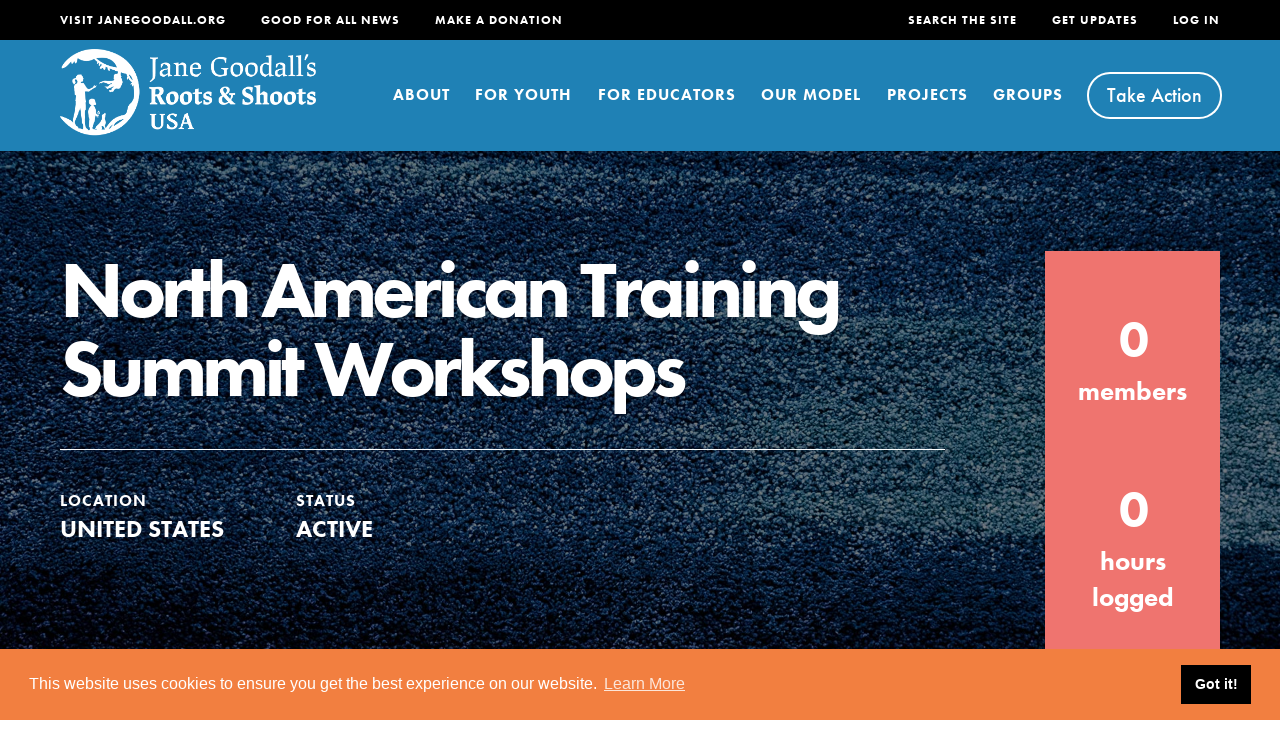

--- FILE ---
content_type: text/html; charset=UTF-8
request_url: https://rootsandshoots.org/projects/north-american-training-summit-workshops/
body_size: 69663
content:
<!DOCTYPE html>
<html lang="en-US">
<head>
    
    <link rel="dns-prefetch" href="https://news.janegoodall.org">
    <link rel="dns-prefetch" href="https://p.typekit.net">
    <link rel="dns-prefetch" href="https://www.google-analytics.com">
    <link rel="dns-prefetch" href="https://www.googletagmanager.com">
    <link rel="dns-prefetch" href="https://use.typekit.net">

    <meta charset="UTF-8">
    <meta http-equiv="X-UA-Compatible" content="IE=edge">
    <meta name="viewport" content="width=device-width, initial-scale=1">

    <link rel="apple-touch-icon" sizes="180x180" href="/apple-touch-icon.png">
    <link rel="icon" type="image/png" sizes="32x32" href="/favicon-32x32.png">
    <link rel="icon" type="image/png" sizes="16x16" href="/favicon-16x16.png">
    <link rel="manifest" href="/site.webmanifest">
    <link rel="mask-icon" href="/safari-pinned-tab.svg" color="#1f81b5">
    <meta name="msapplication-TileColor" content="#603cba">
    <meta name="theme-color" content="#ffffff">

    <style>*,:after,:before{-webkit-font-smoothing:antialiased;-moz-font-smoothing:antialiased;-o-font-smoothing:antialiased;font-smoothing:antialiased;-webkit-overflow-scrolling:touch;-webkit-text-size-adjust:none;box-sizing:border-box;-webkit-box-sizing:border-box;-moz-box-sizing:border-box;outline:none;text-rendering:optimizeLegibility}html{overflow-x:hidden}a,abbr,acronym,address,applet,article,aside,audio,b,big,blockquote,body,canvas,caption,center,cite,code,dd,del,details,dfn,div,dl,dt,em,embed,fieldset,figcaption,figure,footer,form,h1,h2,h3,h4,h5,h6,header,hgroup,html,i,iframe,img,ins,kbd,label,legend,li,mark,menu,nav,object,ol,output,p,pre,q,ruby,s,samp,section,small,span,strike,strong,sub,summary,sup,table,tbody,td,tfoot,th,thead,time,tr,tt,u,ul,var,video{border:0;font-size:100%;font:inherit;margin:0;padding:0;vertical-align:initial}body{line-height:1}ol,ul{list-style:none}blockquote,q{quotes:none}blockquote:after,blockquote:before,q:after,q:before{content:"";content:none}table{border-collapse:collapse;border-spacing:0}article,aside,details,figcaption,figure,footer,header,hgroup,menu,nav,section{display:block}.clear{clear:both}.clear:after{clear:both;content:"";display:block}h1,h2,h3,h4,h5{font-weight:700;line-height:1;margin-bottom:1.66rem}h1{font-size:5.55em;letter-spacing:-5px}@media screen and (max-width:600px){h1{font-size:4.44em;letter-spacing:-3px}}h2{font-size:2.88em;letter-spacing:-2px;margin-bottom:1.44rem}@media screen and (max-width:600px){h2{font-size:3.33em}}h3{font-size:1.44em;line-height:1.2;margin-bottom:1rem}h4{font-size:1.22em}h5{font-size:1em}p{font-size:1.22em;margin-bottom:2rem}@media screen and (max-width:600px){p{font-size:1.22rem}}strong{font-weight:700}em{font-style:italic}a{text-decoration:none;transition:color .1s linear}a,a:hover{color:#333}a:hover{text-decoration:underline}.smallCaps{color:#a2a2a2;font-size:.66rem;font-weight:700;letter-spacing:1px;text-transform:uppercase}.archiveContent .l-container,.archiveFilters-inner,.content-inner,.l-inner{margin:0 auto;max-width:1400px;padding:0 4.44rem;position:relative;width:100%}@media screen and (max-width:1400px){.archiveContent .l-container,.archiveFilters-inner,.content-inner,.l-inner{padding:0 3.33rem}}@media screen and (max-width:600px){.archiveContent .l-container,.archiveFilters-inner,.content-inner,.l-inner{padding:0 1.11rem}}.l-module{position:relative}.l-module+.l-module{margin-top:5.55rem}.l-module.l-module-fullWidth+.l-module-fullWidth{margin-top:0}.l-module.l-module-backgroundDecor+.l-module{margin-top:11.66rem}@media screen and (max-width:800px){.l-module.l-module-backgroundDecor+.l-module{margin-top:5.55rem}}.l-module.linkGrid+.l-module,.l-module.mediaGrid+.l-module{margin-top:9.99rem}@media screen and (max-width:800px){.l-module.linkGrid+.l-module,.l-module.mediaGrid+.l-module{margin-top:5.55rem}}.l-module.l-module-breadcrumbs+.l-module-fullWidth{margin-top:5.55rem}@media screen and (max-width:800px){.l-module.l-module-filters,.l-module.l-module-news+.l-module-fullWidth{margin-top:2.22rem}}.single-people .l-module-breadcrumbs+.content{margin-top:5.55rem;padding:0 5.8rem}@media screen and (max-width:1100px){.single-people .l-module-breadcrumbs+.content{padding:0 4.5rem}}@media screen and (max-width:800px){.single-people .l-module-breadcrumbs+.content{padding:0 2rem}}@media screen and (max-width:600px){.single-people .l-module-breadcrumbs+.content{padding:0}}.single-people .l-module-breadcrumbs+.content+.l-module{margin-top:5.55rem}.gridLayout{grid-gap:1.11rem;display:grid;grid-template-columns:1fr 1fr 1fr;position:relative}.gridLayout .featured,.gridLayout .pagination{grid-column:span 3}@media screen and (max-width:1100px){.gridLayout{grid-template-columns:1fr 1fr}.gridLayout .featured{grid-column:span 2}}@media screen and (max-width:800px){.gridLayout{grid-template-columns:1fr}.gridLayout .featured{grid-column:span 1}}.gridLayout+.gridLayout{margin-top:5.55rem}.browser-ie .gridLayout{display:flex;flex-wrap:wrap;justify-content:space-between}.browser-ie .gridLayout>*{flex-basis:31.3%;margin-bottom:1.5rem}.browser-ie .gridLayout>.featured{flex-basis:100%}@media screen and (max-width:1100px){.browser-ie .gridLayout>*{flex-basis:48%}}@media screen and (max-width:800px){.browser-ie .gridLayout>*{flex-basis:100%}}body,html{overflow-x:hidden}html{font-size:18px}html.modal-is-open,html.quiz-is-open{overflow:hidden}body{background-attachment:fixed;background-image:url(/wp-content/themes/roots-and-shoots-theme/images/background-pattern.png);background-repeat:repeat;color:#333;font-family:futura-pt,-apple-system,BlinkMacSystemFont,Segoe UI,Roboto,Oxygen-Sans,Ubuntu,Cantarell,Helvetica Neue,sans-serif;font-size:1em;line-height:1.4}@media screen and (max-width:1100px){body{font-size:.9em}}@media screen and (max-width:800px){body{font-size:.8em}}@media screen and (max-width:600px){body{font-size:.7em}}img{image-rendering:-webkit-optimize-contrast}.home-page #header-sticky-helper{background:#1f81b5}.header-inner,.header-navMenu{display:flex;flex-direction:row}.header-main a,.header-utility a{color:#fff;font-weight:700}.header-logo{display:block;transition:width .2s ease-in}.header-logo svg{display:block;height:auto;width:100%}.header-logo path{fill:#fff;transition:fill .1s linear}.header-logo:hover path{fill:#333}#header{background-color:#1f81b5;position:relative}#header nav li{align-items:center;display:flex}.header-main{box-shadow:0 0 20px #00000040;transition:box-shadow .2s ease-in}.menu-utility-mobile,.menu-utility-right{display:none}@media screen and (max-width:800px){#header-sticky-helper{height:76px}.logged-in #header-sticky-helper{margin-top:-46px}#header{box-shadow:0 0 20px #00000040;left:0;position:fixed;right:0;top:0;z-index:2}.header-main{background-color:#fff;max-height:78px;overflow:hidden}.header-main>.header-inner{flex-direction:column;padding:0}.header-logo{margin-bottom:1rem;margin-left:1.11rem;margin-top:1.11rem;width:11.11rem}.header-logo path{fill:#1f81b5}#trigger-mobileMenu{cursor:pointer;display:block;position:absolute;right:1.11rem;top:1.11rem}.trigger-mobileMenu-inner{height:2.5rem;position:relative;width:2.5rem}.trigger-mobileMenu-inner:after{bottom:-.25rem;color:#1f81b5;content:"MENU";display:block;font-weight:700;left:0;letter-spacing:1.25px;position:absolute;transition:content .2s ease-in}.mobileMenu-bar{background-color:#1f81b5;border-radius:10px;display:block;height:4px;left:0;position:absolute;right:0;transform:rotate(0);transition:transform .2s ease-in,opacity .2s ease-in}.mobileMenu-bar:nth-child(2),.mobileMenu-bar:nth-child(3){top:12px}.mobileMenu-bar:nth-child(4){right:.5rem;top:24px}#header.active .header-main{box-shadow:0 0 0}#header.active .mobileMenu-bar{opacity:0}#header.active .mobileMenu-bar:nth-child(2){opacity:1;transform:rotate(45deg)}#header.active .mobileMenu-bar:nth-child(3){opacity:1;transform:rotate(-45deg)}#header.active .trigger-mobileMenu-inner:after{content:"CLOSE"}.header-utility{display:none}.user-utilityLink{align-items:center;background-color:#000;color:#fff;display:flex;font-size:.88rem;font-weight:800;justify-content:center;padding:1rem;text-align:center;text-transform:uppercase;width:100%}.user-utilityLink img{margin-right:.5rem}.user-utilityLink:hover{color:#fff}}.mobileNav{background:#1f81b5;display:block;height:calc(100vh - var(--header-height));left:0;max-height:0;overflow:hidden;overflow-y:auto!important;pointer-events:none;position:fixed;top:var(--header-height);transition:max-height .35s ease-in;width:100vw;z-index:2}.mobileNav.is-open{max-height:100vh;pointer-events:auto}@media screen and (max-width:800px){.mobileNav{display:block}}.mobileNav-inner{display:flex;flex-direction:column;height:auto;padding-bottom:60px}.mobileNav-accordionContents{background-color:#4ac4d1;display:none;padding:2.22rem 1.11rem}.mobileNav-item:nth-child(2n){background-color:#1775a8}.mobileNav-accordionToggleContainer,.mobileNav-link-notAccordion{background-color:initial;color:#fff;font-size:2.5em;font-weight:700;letter-spacing:-1px;padding:.88rem 1.11rem;position:relative;transition:background-color .2s linear}.mobileNav-accordionToggleContainer a,.mobileNav-link-notAccordion a{color:#fff;display:inline-block;width:calc(100% - 40px)}.mobileNav-accordionToggleContainer.active{background-color:#4ac4d1;box-shadow:0 0 20px #00000040}.mobileNav-accordionToggleContainer.active .mobileNav-accordionToggle{transform:rotate(-180deg)}.mobileNav-link-notAccordion{display:inline-block;width:100%}.mobileNav-accordionToggle{background:none;border:0;border-radius:10rem;box-shadow:inset 0 0 0 2px #fff;display:flex;height:38px;justify-content:center;position:absolute;right:1.11rem;top:calc(50% - 19px);transform:rotate(0);transition:transform .2s ease-in;width:38px}.mobileNav-accordionToggle .fas{color:#fff;font-size:1.5em;margin-top:.22em}.mobileNav-subMenu{column-count:2;column-gap:1rem}.mobileNav-subMenuItem{display:block}.mobileNav-subMenuItem+li{margin-top:7px}.mobileNav-subMenuItem a{color:#fff;font-size:1.22rem;font-weight:700;position:relative;text-decoration:underline}.mobileNav-featuredLinks{margin-top:2rem}.mobileNav-featuredLinks h3{margin-bottom:0}.mobileNav-listingCard+.mobileNav-listingCard{margin-top:1.11rem}.mobileNav-extras{padding:2.22rem 1.11rem 1.11rem}.mobileNav-smallHeading{color:#ffffff80;font-size:1.11em;font-weight:700;letter-spacing:2px;margin-bottom:.88rem}.mobileNav-extraItem{margin-top:.22rem}.mobileNav-extraItem a{color:#fff;font-size:1.77em;font-weight:700}.mobileNav-searchForm-container{padding:0 1.11rem 2.22rem}.mobileNav-searchForm-container input[type=search]{font-size:1.11rem;padding-right:2.55em}.mobileNav-searchForm-container .searchSubmit{background-color:initial;font-size:1.45em!important}.mobileNav-utility{display:block;padding:0 1.11rem 2.22rem;width:100%}.mobileNav-utility ul{display:flex;flex-direction:row;justify-content:space-between}.mobileNav-utility li{flex-basis:48%}.mobileNav-utility .buttonMobile{background-color:initial;border:none;border-radius:10rem;box-shadow:0 0 0 2px #fff;color:#fff;cursor:pointer;display:inline-block;font-family:futura-pt,-apple-system,BlinkMacSystemFont,Segoe UI,Roboto,Oxygen-Sans,Ubuntu,Cantarell,Helvetica Neue,sans-serif;font-size:1.11rem;font-weight:500;min-width:160px;padding:.45rem;text-align:center;transition:box-shadow .1s linear;width:100%}.mobileNav-utility .buttonMobile:hover{box-shadow:0 0 0 3px #fff;text-decoration:none}.mobileNav-utility .buttonMobile:disabled,.mobileNav-utility .buttonMobile[disabled]{box-shadow:0 0 0 2px #a2a2a280;color:#a2a2a2bf;cursor:default}.mobileNav-utility .buttonMobile:disabled:hover,.mobileNav-utility .buttonMobile[disabled]:hover{box-shadow:0 0 0 2px #a2a2a280}.mobileNav-utility .buttonMobile .fas{font-size:.88em;margin-left:.25rem;transform:translateY(-1px)}@media screen and (max-width:375px){.mobileNav-utility .buttonMobile{min-width:100%}}.mobileNav-utility+.user-utility{background-color:#000;margin-top:auto;padding-bottom:120px}@media screen and (min-width:801px){#header{z-index:10}.header-inner{margin:0 auto;max-width:1400px;padding:0 4.44rem;position:relative;width:100%}}@media screen and (min-width:801px) and (max-width:1400px){.header-inner{padding:0 3.33rem}}@media screen and (min-width:801px) and (max-width:600px){.header-inner{padding:0 1.11rem}}@media screen and (min-width:801px) and (max-width:1100px){.header-inner{padding:0 2.22rem}}@media screen and (min-width:801px) and (max-width:800px){.header-inner{padding:0 1.11rem}}@media screen and (min-width:801px){.header-main a,.header-utility a{text-transform:uppercase}#header-sticky-helper{display:none}.header-logo{margin-top:1.66rem;width:15.11rem}.header-logo:hover path{fill:#fff}#trigger-mobileMenu{display:none}.header-utility{left:0;position:absolute;right:0;top:0;z-index:2}.header-utility li{height:2.22rem}.header-utility li+li{margin-left:1.94rem}.header-utility a{font-size:.66em;letter-spacing:2px}.header-utility .loggedUser{align-items:center;display:flex}.header-utility .loggedUser img{margin-right:.5rem}.menu-utility-right{display:block;margin-left:auto}.header-utility-positioner{background-color:#000;margin-left:calc(-50vw + 50%);margin-right:calc(-50vw + 50%);width:100vw}.scrollbar-5 .header-utility-positioner{margin-left:calc(-50vw + 2.5px + 50%);margin-right:calc(-50vw + 2.5px + 50%);width:calc(100vw - 5px)}.scrollbar-12 .header-utility-positioner{margin-left:calc(-50vw + 6px + 50%);margin-right:calc(-50vw + 6px + 50%);width:calc(100vw - 12px)}.scrollbar-15 .header-utility-positioner{margin-left:calc(-50vw + 7.5px + 50%);margin-right:calc(-50vw + 7.5px + 50%);width:calc(100vw - 15px)}.scrollbar-17 .header-utility-positioner{margin-left:calc(-50vw + 8.5px + 50%);margin-right:calc(-50vw + 8.5px + 50%);width:calc(100vw - 17px)}.modal-is-open .header-main{background-color:#4ac4d1}.header-main{background-color:#1f81b5;position:relative;transition:background .2s ease-in;z-index:1}.header-main>.header-inner{align-items:flex-start;padding-top:2.22rem;transition:padding-top .2s ease-in,padding-bottom .2s ease-in}.header-main a{letter-spacing:1px}.header-main .nav-button a{background-color:initial;border:none;border-radius:10rem;box-shadow:0 0 0 2px #fff;color:#fff;cursor:pointer;display:inline-block;font-family:futura-pt,-apple-system,BlinkMacSystemFont,Segoe UI,Roboto,Oxygen-Sans,Ubuntu,Cantarell,Helvetica Neue,sans-serif;font-size:1.11rem;font-size:1.11em;font-weight:500;letter-spacing:normal;min-width:160px;min-width:auto;padding:.45rem 1rem;text-align:center;text-transform:none;transition:box-shadow .1s linear}.header-main .nav-button a:hover{box-shadow:0 0 0 3px #fff;text-decoration:none}.header-main .nav-button a:disabled,.header-main .nav-button a[disabled]{box-shadow:0 0 0 2px #a2a2a280;color:#a2a2a2bf;cursor:default}.header-main .nav-button a:disabled:hover,.header-main .nav-button a[disabled]:hover{box-shadow:0 0 0 2px #a2a2a280}.header-main .nav-button a .fas{font-size:.88em;margin-left:.25rem;transform:translateY(-1px)}.menu-main-navigation{display:flex;margin-left:auto}.menu-main-navigation ul{margin-left:auto}.menu-main-navigation li:not(.nav-button) a{padding:2.47rem 0}.menu-main-navigation li+li{margin-left:1.66rem}.sub-menu{display:none}.megaNav-link>a{box-shadow:inset 0 -4px 0 #0000;transition:border 125ms}.megaNav-link>a:hover{text-decoration:none}.megaNav-link>a.is-active,.megaNav-link>a:hover{box-shadow:inset 0 -4px 0 #fff}#header.sticked{left:0;position:fixed;right:0;top:0;z-index:2}#header.sticked .header-main{background-color:#fff}#header.sticked .header-main>.header-inner{padding-top:0}#header.sticked .header-main a{color:#000}#header.sticked .header-main .nav-button a{background-color:initial;border:none;border-radius:10rem;box-shadow:0 0 0 2px #000;color:#000;cursor:pointer;display:inline-block;font-family:futura-pt,-apple-system,BlinkMacSystemFont,Segoe UI,Roboto,Oxygen-Sans,Ubuntu,Cantarell,Helvetica Neue,sans-serif;font-size:1.11rem;font-weight:500;min-width:160px;min-width:auto;padding:.45rem 1rem;text-align:center;transition:box-shadow .1s linear}#header.sticked .header-main .nav-button a:hover{box-shadow:0 0 0 3px #000;text-decoration:none}#header.sticked .header-main .nav-button a:disabled,#header.sticked .header-main .nav-button a[disabled]{box-shadow:0 0 0 2px #a2a2a280;color:#a2a2a2bf;cursor:default}#header.sticked .header-main .nav-button a:disabled:hover,#header.sticked .header-main .nav-button a[disabled]:hover{box-shadow:0 0 0 2px #a2a2a280}#header.sticked .header-main .nav-button a .fas{font-size:.88em;margin-left:.25rem;transform:translateY(-1px)}}@media screen and (min-width:801px) and (max-width:1300px){#header.sticked .header-main .nav-button a{font-size:1em;padding-left:.75rem;padding-right:.75rem}}@media screen and (min-width:801px){#header.sticked .header-logo{margin-top:1.11rem;width:11.11rem}}@media screen and (min-width:801px) and (max-width:1000px){#header.sticked .header-logo{width:18vw}}@media screen and (min-width:801px){#header.sticked .header-logo path{fill:#1f81b5}#header.sticked .header-utility{opacity:0;z-index:-1}#header.sticked .menu-main-navigation li:not(.nav-button) a{padding:1.71rem 0}#header.sticked .megaNav-link>a.is-active,#header.sticked .megaNav-link>a:hover{box-shadow:inset 0 -4px 0 #1f81b5}}@media screen and (min-width:801px) and (max-width:1350px){.menu-main-navigation li+li{margin-left:1.44rem}}@media screen and (min-width:801px) and (max-width:1300px){.header-main>.header-inner{align-items:center}.header-main .button{font-size:1em;padding-left:.75rem;padding-right:.75rem}#header.sticked .header-main>.header-inner{align-items:flex-start}.header-logo{margin-top:0;width:20vw}.menu-main-navigation li+li{margin-left:2vw}.menu-main-navigation a{font-size:.9em}}@media screen and (min-width:801px) and (max-width:1230px){.header-logo{width:18vw}.menu-main-navigation li+li{margin-left:1.75vw}}@media screen and (min-width:801px) and (max-width:1160px){.header-logo{width:16vw}.menu-main-navigation li+li{margin-left:1.5vw}}@media screen and (min-width:801px) and (max-width:1100px){.menu-main-navigation li:not(.nav-button) a{padding:1.5rem 0}.menu-main-navigation li+li{margin-left:1.4vw}}@media screen and (min-width:801px) and (max-width:1000px){.header-utility li+li{margin-left:2vw}.header-logo{width:18vw}.menu-main-navigation a{font-size:.8em}}@media screen and (min-width:801px) and (max-width:950px){.header-main .nav-button a{font-size:.88em;padding:.25rem .5rem}}@media screen and (min-width:801px) and (max-width:900px){.menu-main-navigation a{font-size:.75em}}@media screen and (min-width:801px){.browser-ie .header-logo svg{height:50px}}:root{--header-height:155px}.megaNav{background-color:#4ac4d1;display:none;height:calc(100vh - var(--header-height));left:0;max-height:0;overflow:hidden;overflow-y:auto!important;pointer-events:none;position:fixed;top:var(--header-height);transition:max-height .35s ease-in;width:100vw;z-index:2}.megaNav:before{background-image:linear-gradient(180deg,#00000040 0,#0000001a 33%,#0000 80%);height:24px;top:0;width:100%}.megaNav:after,.megaNav:before{content:"";left:0;position:absolute}.megaNav:after{background-image:url(/wp-content/themes/roots-and-shoots-theme/images/hand.png);background-repeat:no-repeat;background-size:100%;display:block;height:137px;top:calc(30% - 60px);transition:left .2s linear;width:432px}@media screen and (max-width:1780px){.megaNav:after{left:-5rem}}@media screen and (max-width:1600px){.megaNav:after{height:111px;width:350px}}@media screen and (max-width:1400px){.megaNav:after{left:-7.5rem}}@media screen and (max-width:1100px){.megaNav:after{left:-9rem}}.megaNav.is-open{max-height:100vh;pointer-events:auto}.megaNav-inner{padding-bottom:5rem;padding-top:8rem}@media screen and (max-height:850px){.megaNav-inner{padding-top:6.5rem}}@media screen and (max-height:750px){.megaNav-inner{padding-top:5rem}}.megaNav-section{display:none}.megaNav-section.is-visible{display:flex;flex-direction:row}.megaNav-links{padding-left:10em;padding-right:5em;width:calc(100% - 400px)}.megaNav-featuredLinks{display:flex;flex-direction:column;width:400px}@media screen and (max-width:1280px){.megaNav-links{flex-basis:65%;width:auto}.megaNav-featuredLinks{flex-basis:35%;width:auto}}@media screen and (max-width:1100px){.megaNav-links{flex-basis:70%;padding-right:3em}.megaNav-featuredLinks{flex-basis:30%}.megaNav-featuredLinks .teaserCard-text{padding:1.33em}}@media screen and (max-width:1000px){.megaNav-links{padding-right:2em}}@media screen and (max-width:900px){.megaNav-links{padding-right:1em}}.megaNav-listingCard+.megaNav-listingCard{margin-top:2rem}.megaNav-bigLinkDescription{color:#fff;font-size:1.22em;font-weight:500}.megaNav-smallHeading{color:#fff;margin-bottom:1rem}.megaNav-bigLink a{box-shadow:inset 0 -3px 0 #fff;color:#fff;text-decoration:none;transition:box-shadow .1s linear,color .1s linear}.megaNav-bigLink a:hover{box-shadow:inset 0 -3px 0 #000;color:#000}.megaNav-normalLinksContainer{border-top:1px solid #ffffff80;margin-top:7vh;padding-top:7vh}@media screen and (max-width:1100px){.megaNav-normalLinksContainer{margin-top:5vh;padding-top:5vh}}.megaNav-normalLinks{column-count:2;column-fill:auto;column-gap:1.11rem;height:8rem}.megaNav-normalLinkLink{color:#fff;font-size:1.44em;font-weight:500;text-decoration:underline}@media screen and (max-width:900px){.megaNav-normalLinkLink{font-size:1.22em}}.megaNav-close{background-color:initial;border:0;cursor:pointer;height:40px;position:absolute;right:4.5rem;top:1.5rem;width:40px}.megaNav-close:after,.megaNav-close:before{background-color:#fff;border-radius:10px;content:"";display:block;height:4px;left:-.2rem;position:absolute;top:1rem;transform:rotate(45deg);width:48px}.megaNav-close:after{transform:rotate(-45deg)}@media screen and (min-width:801px){.megaNav{display:block}}.l-module-hero{background-position:50%;background-repeat:no-repeat;background-size:cover;color:#fff;display:flex;margin-top:-2rem;min-height:32.5rem;padding-top:2rem;position:relative}.l-module-hero:after{background-color:#00000040;bottom:0;content:"";display:block;left:0;position:absolute;right:0;top:0}@media screen and (max-width:800px){.l-module-hero{min-height:25rem}}.page-template-template-landing-page .l-module-hero{min-height:39rem}@media screen and (max-width:800px){.page-template-template-landing-page .l-module-hero{min-height:25rem}}.hero-inner{align-items:center;display:flex;flex-direction:column;justify-content:center}@media screen and (max-width:800px){.hero-inner{padding-bottom:2rem;padding-top:2rem}}.hero-description,.hero-heading{position:relative;text-align:center;text-shadow:0 3px 5px #00000040;z-index:1}.browser-ie .hero-heading{margin-top:10rem}@media screen and (max-width:800px){.browser-ie .hero-heading{margin-top:5rem}}@media screen and (max-width:600px){.browser-ie .hero-heading{margin-top:3rem}}.hero-description{font-size:1.77em;font-weight:700}.single-people .l-module-hero{background-color:#4ac4d1}.single-people .l-module-hero:after{content:none}.single-people .l-module-hero .hero-inner{display:flex;flex-direction:row;justify-content:space-between}.single-people .l-module-hero .hero-people-content{padding:3rem 5rem 3rem 0;width:calc(100% - 380px)}.single-people .l-module-hero .hero-people-image{display:flex;padding:3rem 0;width:380px}.single-people .l-module-hero .gridPeople-image{margin-bottom:0}.single-people .l-module-hero .hero-description,.single-people .l-module-hero .hero-heading{margin-bottom:0;text-align:left}.single-people .l-module-hero .hero-socialLinks{display:flex;flex-direction:row;font-size:2em;margin-top:2rem}.single-people .l-module-hero .hero-socialItem+li{margin-left:1rem}.single-people .l-module-hero .hero-socialItem a{color:#fff}.single-people .l-module-hero .hero-socialItem a:hover{text-decoration:none}@media screen and (max-width:1100px){.single-people .l-module-hero .hero-people-content{flex-basis:65%;padding-right:3rem;width:auto}.single-people .l-module-hero .hero-people-image{flex-basis:35%;width:auto}.single-people .l-module-hero .hero-heading{font-size:4.44em;letter-spacing:-4px}}@media screen and (max-width:800px){.single-people .l-module-hero .hero-inner{flex-direction:column}.single-people .l-module-hero .hero-people-content{padding-right:0}.single-people .l-module-hero .hero-people-image{padding:0;width:80%}.single-people .l-module-hero .gridPeople-image{padding-top:100%;width:100%}.single-people .l-module-hero .hero-description,.single-people .l-module-hero .hero-heading{text-align:center}.single-people .l-module-hero .hero-socialLinks{justify-content:center;margin-top:1rem}}
/*# sourceMappingURL=sourcemaps/style-critical.css.map */
</style>
    <link rel="preload" href="https://rootsandshoots.org/wp-content/themes/roots-and-shoots-theme/styles/css/style-noncritical.css?v=1729632125" as="style" onload="this.onload=null;this.rel='stylesheet'">
    <noscript><link rel="stylesheet" href="https://rootsandshoots.org/wp-content/themes/roots-and-shoots-theme/styles/css/style-noncritical.css?v=1729632125"></noscript>
	    <link href="https://rootsandshoots.org/wp-content/themes/roots-and-shoots-theme/fontawesome/css/fontawesome.min.css" rel="stylesheet">
    <link href="https://rootsandshoots.org/wp-content/themes/roots-and-shoots-theme/fontawesome/css/brands.min.css" rel="stylesheet">
    <link href="https://rootsandshoots.org/wp-content/themes/roots-and-shoots-theme/fontawesome/css/solid.min.css" rel="stylesheet">
    <link href="https://rootsandshoots.org/wp-content/themes/roots-and-shoots-theme/fontawesome/css/regular.min.css" rel="stylesheet">

    <!-- Global site tag (gtag.js) - Google Analytics -->
    <script async src="https://www.googletagmanager.com/gtag/js?id=UA-243075-2"></script>
    <script>function gtag(){dataLayer.push(arguments)}window.dataLayer=window.dataLayer||[],gtag("js",new Date),gtag("config","UA-243075-2");</script>

    <meta name='robots' content='index, follow, max-image-preview:large, max-snippet:-1, max-video-preview:-1' />

	<!-- This site is optimized with the Yoast SEO plugin v26.8 - https://yoast.com/product/yoast-seo-wordpress/ -->
	<title>North American Training Summit Workshops - Roots &amp; Shoots</title>
	<link rel="canonical" href="https://rootsandshoots.org/projects/north-american-training-summit-workshops/" />
	<meta property="og:locale" content="en_US" />
	<meta property="og:type" content="article" />
	<meta property="og:title" content="North American Training Summit Workshops - Roots &amp; Shoots" />
	<meta property="og:url" content="https://rootsandshoots.org/projects/north-american-training-summit-workshops/" />
	<meta property="og:site_name" content="Roots &amp; Shoots" />
	<meta name="twitter:card" content="summary_large_image" />
	<script type="application/ld+json" class="yoast-schema-graph">{"@context":"https://schema.org","@graph":[{"@type":"WebPage","@id":"https://rootsandshoots.org/projects/north-american-training-summit-workshops/","url":"https://rootsandshoots.org/projects/north-american-training-summit-workshops/","name":"North American Training Summit Workshops - Roots &amp; Shoots","isPartOf":{"@id":"https://rootsandshoots.org/#website"},"datePublished":"2011-11-06T00:00:00+00:00","breadcrumb":{"@id":"https://rootsandshoots.org/projects/north-american-training-summit-workshops/#breadcrumb"},"inLanguage":"en-US","potentialAction":[{"@type":"ReadAction","target":["https://rootsandshoots.org/projects/north-american-training-summit-workshops/"]}]},{"@type":"BreadcrumbList","@id":"https://rootsandshoots.org/projects/north-american-training-summit-workshops/#breadcrumb","itemListElement":[{"@type":"ListItem","position":1,"name":"Home","item":"https://rootsandshoots.org/"},{"@type":"ListItem","position":2,"name":"Projects","item":"https://rootsandshoots.org/projects/"},{"@type":"ListItem","position":3,"name":"North American Training Summit Workshops"}]},{"@type":"WebSite","@id":"https://rootsandshoots.org/#website","url":"https://rootsandshoots.org/","name":"Roots &amp; Shoots","description":"","potentialAction":[{"@type":"SearchAction","target":{"@type":"EntryPoint","urlTemplate":"https://rootsandshoots.org/?s={search_term_string}"},"query-input":{"@type":"PropertyValueSpecification","valueRequired":true,"valueName":"search_term_string"}}],"inLanguage":"en-US"}]}</script>
	<!-- / Yoast SEO plugin. -->


<link rel="alternate" title="oEmbed (JSON)" type="application/json+oembed" href="https://rootsandshoots.org/wp-json/oembed/1.0/embed?url=https%3A%2F%2Frootsandshoots.org%2Fprojects%2Fnorth-american-training-summit-workshops%2F" />
<link rel="alternate" title="oEmbed (XML)" type="text/xml+oembed" href="https://rootsandshoots.org/wp-json/oembed/1.0/embed?url=https%3A%2F%2Frootsandshoots.org%2Fprojects%2Fnorth-american-training-summit-workshops%2F&#038;format=xml" />
<style id='wp-img-auto-sizes-contain-inline-css'>
img:is([sizes=auto i],[sizes^="auto," i]){contain-intrinsic-size:3000px 1500px}
/*# sourceURL=wp-img-auto-sizes-contain-inline-css */
</style>
<link rel='stylesheet' id='wp-block-library-css' href='https://rootsandshoots.org/wp-includes/css/dist/block-library/style.min.css?ver=6.9' media='all' />
<style id='classic-theme-styles-inline-css'>
/*! This file is auto-generated */
.wp-block-button__link{color:#fff;background-color:#32373c;border-radius:9999px;box-shadow:none;text-decoration:none;padding:calc(.667em + 2px) calc(1.333em + 2px);font-size:1.125em}.wp-block-file__button{background:#32373c;color:#fff;text-decoration:none}
/*# sourceURL=/wp-includes/css/classic-themes.min.css */
</style>
<style id='bp-login-form-style-inline-css'>
.widget_bp_core_login_widget .bp-login-widget-user-avatar{float:left}.widget_bp_core_login_widget .bp-login-widget-user-links{margin-left:70px}#bp-login-widget-form label{display:block;font-weight:600;margin:15px 0 5px;width:auto}#bp-login-widget-form input[type=password],#bp-login-widget-form input[type=text]{background-color:#fafafa;border:1px solid #d6d6d6;border-radius:0;font:inherit;font-size:100%;padding:.5em;width:100%}#bp-login-widget-form .bp-login-widget-register-link,#bp-login-widget-form .login-submit{display:inline;width:-moz-fit-content;width:fit-content}#bp-login-widget-form .bp-login-widget-register-link{margin-left:1em}#bp-login-widget-form .bp-login-widget-register-link a{filter:invert(1)}#bp-login-widget-form .bp-login-widget-pwd-link{font-size:80%}

/*# sourceURL=https://rootsandshoots.org/wp-content/plugins/buddypress/bp-core/blocks/login-form/index.css */
</style>
<style id='bp-member-style-inline-css'>
[data-type="bp/member"] input.components-placeholder__input{border:1px solid #757575;border-radius:2px;flex:1 1 auto;padding:6px 8px}.bp-block-member{position:relative}.bp-block-member .member-content{display:flex}.bp-block-member .user-nicename{display:block}.bp-block-member .user-nicename a{border:none;color:currentColor;text-decoration:none}.bp-block-member .bp-profile-button{width:100%}.bp-block-member .bp-profile-button a.button{bottom:10px;display:inline-block;margin:18px 0 0;position:absolute;right:0}.bp-block-member.has-cover .item-header-avatar,.bp-block-member.has-cover .member-content,.bp-block-member.has-cover .member-description{z-index:2}.bp-block-member.has-cover .member-content,.bp-block-member.has-cover .member-description{padding-top:75px}.bp-block-member.has-cover .bp-member-cover-image{background-color:#c5c5c5;background-position:top;background-repeat:no-repeat;background-size:cover;border:0;display:block;height:150px;left:0;margin:0;padding:0;position:absolute;top:0;width:100%;z-index:1}.bp-block-member img.avatar{height:auto;width:auto}.bp-block-member.avatar-none .item-header-avatar{display:none}.bp-block-member.avatar-none.has-cover{min-height:200px}.bp-block-member.avatar-full{min-height:150px}.bp-block-member.avatar-full .item-header-avatar{width:180px}.bp-block-member.avatar-thumb .member-content{align-items:center;min-height:50px}.bp-block-member.avatar-thumb .item-header-avatar{width:70px}.bp-block-member.avatar-full.has-cover{min-height:300px}.bp-block-member.avatar-full.has-cover .item-header-avatar{width:200px}.bp-block-member.avatar-full.has-cover img.avatar{background:#fffc;border:2px solid #fff;margin-left:20px}.bp-block-member.avatar-thumb.has-cover .item-header-avatar{padding-top:75px}.entry .entry-content .bp-block-member .user-nicename a{border:none;color:currentColor;text-decoration:none}

/*# sourceURL=https://rootsandshoots.org/wp-content/plugins/buddypress/bp-members/blocks/member/index.css */
</style>
<style id='bp-members-style-inline-css'>
[data-type="bp/members"] .components-placeholder.is-appender{min-height:0}[data-type="bp/members"] .components-placeholder.is-appender .components-placeholder__label:empty{display:none}[data-type="bp/members"] .components-placeholder input.components-placeholder__input{border:1px solid #757575;border-radius:2px;flex:1 1 auto;padding:6px 8px}[data-type="bp/members"].avatar-none .member-description{width:calc(100% - 44px)}[data-type="bp/members"].avatar-full .member-description{width:calc(100% - 224px)}[data-type="bp/members"].avatar-thumb .member-description{width:calc(100% - 114px)}[data-type="bp/members"] .member-content{position:relative}[data-type="bp/members"] .member-content .is-right{position:absolute;right:2px;top:2px}[data-type="bp/members"] .columns-2 .member-content .member-description,[data-type="bp/members"] .columns-3 .member-content .member-description,[data-type="bp/members"] .columns-4 .member-content .member-description{padding-left:44px;width:calc(100% - 44px)}[data-type="bp/members"] .columns-3 .is-right{right:-10px}[data-type="bp/members"] .columns-4 .is-right{right:-50px}.bp-block-members.is-grid{display:flex;flex-wrap:wrap;padding:0}.bp-block-members.is-grid .member-content{margin:0 1.25em 1.25em 0;width:100%}@media(min-width:600px){.bp-block-members.columns-2 .member-content{width:calc(50% - .625em)}.bp-block-members.columns-2 .member-content:nth-child(2n){margin-right:0}.bp-block-members.columns-3 .member-content{width:calc(33.33333% - .83333em)}.bp-block-members.columns-3 .member-content:nth-child(3n){margin-right:0}.bp-block-members.columns-4 .member-content{width:calc(25% - .9375em)}.bp-block-members.columns-4 .member-content:nth-child(4n){margin-right:0}}.bp-block-members .member-content{display:flex;flex-direction:column;padding-bottom:1em;text-align:center}.bp-block-members .member-content .item-header-avatar,.bp-block-members .member-content .member-description{width:100%}.bp-block-members .member-content .item-header-avatar{margin:0 auto}.bp-block-members .member-content .item-header-avatar img.avatar{display:inline-block}@media(min-width:600px){.bp-block-members .member-content{flex-direction:row;text-align:left}.bp-block-members .member-content .item-header-avatar,.bp-block-members .member-content .member-description{width:auto}.bp-block-members .member-content .item-header-avatar{margin:0}}.bp-block-members .member-content .user-nicename{display:block}.bp-block-members .member-content .user-nicename a{border:none;color:currentColor;text-decoration:none}.bp-block-members .member-content time{color:#767676;display:block;font-size:80%}.bp-block-members.avatar-none .item-header-avatar{display:none}.bp-block-members.avatar-full{min-height:190px}.bp-block-members.avatar-full .item-header-avatar{width:180px}.bp-block-members.avatar-thumb .member-content{min-height:80px}.bp-block-members.avatar-thumb .item-header-avatar{width:70px}.bp-block-members.columns-2 .member-content,.bp-block-members.columns-3 .member-content,.bp-block-members.columns-4 .member-content{display:block;text-align:center}.bp-block-members.columns-2 .member-content .item-header-avatar,.bp-block-members.columns-3 .member-content .item-header-avatar,.bp-block-members.columns-4 .member-content .item-header-avatar{margin:0 auto}.bp-block-members img.avatar{height:auto;max-width:-moz-fit-content;max-width:fit-content;width:auto}.bp-block-members .member-content.has-activity{align-items:center}.bp-block-members .member-content.has-activity .item-header-avatar{padding-right:1em}.bp-block-members .member-content.has-activity .wp-block-quote{margin-bottom:0;text-align:left}.bp-block-members .member-content.has-activity .wp-block-quote cite a,.entry .entry-content .bp-block-members .user-nicename a{border:none;color:currentColor;text-decoration:none}

/*# sourceURL=https://rootsandshoots.org/wp-content/plugins/buddypress/bp-members/blocks/members/index.css */
</style>
<style id='bp-dynamic-members-style-inline-css'>
.bp-dynamic-block-container .item-options{font-size:.5em;margin:0 0 1em;padding:1em 0}.bp-dynamic-block-container .item-options a.selected{font-weight:600}.bp-dynamic-block-container ul.item-list{list-style:none;margin:1em 0;padding-left:0}.bp-dynamic-block-container ul.item-list li{margin-bottom:1em}.bp-dynamic-block-container ul.item-list li:after,.bp-dynamic-block-container ul.item-list li:before{content:" ";display:table}.bp-dynamic-block-container ul.item-list li:after{clear:both}.bp-dynamic-block-container ul.item-list li .item-avatar{float:left;width:60px}.bp-dynamic-block-container ul.item-list li .item{margin-left:70px}

/*# sourceURL=https://rootsandshoots.org/wp-content/plugins/buddypress/bp-members/blocks/dynamic-members/index.css */
</style>
<style id='bp-online-members-style-inline-css'>
.widget_bp_core_whos_online_widget .avatar-block,[data-type="bp/online-members"] .avatar-block{display:flex;flex-flow:row wrap}.widget_bp_core_whos_online_widget .avatar-block img,[data-type="bp/online-members"] .avatar-block img{margin:.5em}

/*# sourceURL=https://rootsandshoots.org/wp-content/plugins/buddypress/bp-members/blocks/online-members/index.css */
</style>
<style id='bp-active-members-style-inline-css'>
.widget_bp_core_recently_active_widget .avatar-block,[data-type="bp/active-members"] .avatar-block{display:flex;flex-flow:row wrap}.widget_bp_core_recently_active_widget .avatar-block img,[data-type="bp/active-members"] .avatar-block img{margin:.5em}

/*# sourceURL=https://rootsandshoots.org/wp-content/plugins/buddypress/bp-members/blocks/active-members/index.css */
</style>
<style id='bp-latest-activities-style-inline-css'>
.bp-latest-activities .components-flex.components-select-control select[multiple]{height:auto;padding:0 8px}.bp-latest-activities .components-flex.components-select-control select[multiple]+.components-input-control__suffix svg{display:none}.bp-latest-activities-block a,.entry .entry-content .bp-latest-activities-block a{border:none;text-decoration:none}.bp-latest-activities-block .activity-list.item-list blockquote{border:none;padding:0}.bp-latest-activities-block .activity-list.item-list blockquote .activity-item:not(.mini){box-shadow:1px 0 4px #00000026;padding:0 1em;position:relative}.bp-latest-activities-block .activity-list.item-list blockquote .activity-item:not(.mini):after,.bp-latest-activities-block .activity-list.item-list blockquote .activity-item:not(.mini):before{border-color:#0000;border-style:solid;content:"";display:block;height:0;left:15px;position:absolute;width:0}.bp-latest-activities-block .activity-list.item-list blockquote .activity-item:not(.mini):before{border-top-color:#00000026;border-width:9px;bottom:-18px;left:14px}.bp-latest-activities-block .activity-list.item-list blockquote .activity-item:not(.mini):after{border-top-color:#fff;border-width:8px;bottom:-16px}.bp-latest-activities-block .activity-list.item-list blockquote .activity-item.mini .avatar{display:inline-block;height:20px;margin-right:2px;vertical-align:middle;width:20px}.bp-latest-activities-block .activity-list.item-list footer{align-items:center;display:flex}.bp-latest-activities-block .activity-list.item-list footer img.avatar{border:none;display:inline-block;margin-right:.5em}.bp-latest-activities-block .activity-list.item-list footer .activity-time-since{font-size:90%}.bp-latest-activities-block .widget-error{border-left:4px solid #0b80a4;box-shadow:1px 0 4px #00000026}.bp-latest-activities-block .widget-error p{padding:0 1em}

/*# sourceURL=https://rootsandshoots.org/wp-content/plugins/buddypress/bp-activity/blocks/latest-activities/index.css */
</style>
<style id='bp-group-style-inline-css'>
[data-type="bp/group"] input.components-placeholder__input{border:1px solid #757575;border-radius:2px;flex:1 1 auto;padding:6px 8px}.bp-block-group{position:relative}.bp-block-group .group-content{display:flex}.bp-block-group .group-description{width:100%}.bp-block-group .group-description-content{margin-bottom:18px;width:100%}.bp-block-group .bp-profile-button{overflow:hidden;width:100%}.bp-block-group .bp-profile-button a.button{margin:18px 0 0}.bp-block-group.has-cover .group-content,.bp-block-group.has-cover .group-description,.bp-block-group.has-cover .item-header-avatar{z-index:2}.bp-block-group.has-cover .group-content,.bp-block-group.has-cover .group-description{padding-top:75px}.bp-block-group.has-cover .bp-group-cover-image{background-color:#c5c5c5;background-position:top;background-repeat:no-repeat;background-size:cover;border:0;display:block;height:150px;left:0;margin:0;padding:0;position:absolute;top:0;width:100%;z-index:1}.bp-block-group img.avatar{height:auto;width:auto}.bp-block-group.avatar-none .item-header-avatar{display:none}.bp-block-group.avatar-full{min-height:150px}.bp-block-group.avatar-full .item-header-avatar{width:180px}.bp-block-group.avatar-full .group-description{padding-left:35px}.bp-block-group.avatar-thumb .item-header-avatar{width:70px}.bp-block-group.avatar-thumb .item-header-avatar img.avatar{margin-top:15px}.bp-block-group.avatar-none.has-cover{min-height:200px}.bp-block-group.avatar-none.has-cover .item-header-avatar{padding-top:75px}.bp-block-group.avatar-full.has-cover{min-height:300px}.bp-block-group.avatar-full.has-cover .item-header-avatar{width:200px}.bp-block-group.avatar-full.has-cover img.avatar{background:#fffc;border:2px solid #fff;margin-left:20px}.bp-block-group.avatar-thumb:not(.has-description) .group-content{align-items:center;min-height:50px}.bp-block-group.avatar-thumb.has-cover .item-header-avatar{padding-top:75px}.bp-block-group.has-description .bp-profile-button a.button{display:block;float:right}

/*# sourceURL=https://rootsandshoots.org/wp-content/plugins/buddypress/bp-groups/blocks/group/index.css */
</style>
<style id='bp-groups-style-inline-css'>
[data-type="bp/groups"] .components-placeholder.is-appender{min-height:0}[data-type="bp/groups"] .components-placeholder.is-appender .components-placeholder__label:empty{display:none}[data-type="bp/groups"] .components-placeholder input.components-placeholder__input{border:1px solid #757575;border-radius:2px;flex:1 1 auto;padding:6px 8px}[data-type="bp/groups"].avatar-none .group-description{width:calc(100% - 44px)}[data-type="bp/groups"].avatar-full .group-description{width:calc(100% - 224px)}[data-type="bp/groups"].avatar-thumb .group-description{width:calc(100% - 114px)}[data-type="bp/groups"] .group-content{position:relative}[data-type="bp/groups"] .group-content .is-right{position:absolute;right:2px;top:2px}[data-type="bp/groups"] .columns-2 .group-content .group-description,[data-type="bp/groups"] .columns-3 .group-content .group-description,[data-type="bp/groups"] .columns-4 .group-content .group-description{padding-left:44px;width:calc(100% - 44px)}[data-type="bp/groups"] .columns-3 .is-right{right:-10px}[data-type="bp/groups"] .columns-4 .is-right{right:-50px}.bp-block-groups.is-grid{display:flex;flex-wrap:wrap;padding:0}.bp-block-groups.is-grid .group-content{margin:0 1.25em 1.25em 0;width:100%}@media(min-width:600px){.bp-block-groups.columns-2 .group-content{width:calc(50% - .625em)}.bp-block-groups.columns-2 .group-content:nth-child(2n){margin-right:0}.bp-block-groups.columns-3 .group-content{width:calc(33.33333% - .83333em)}.bp-block-groups.columns-3 .group-content:nth-child(3n){margin-right:0}.bp-block-groups.columns-4 .group-content{width:calc(25% - .9375em)}.bp-block-groups.columns-4 .group-content:nth-child(4n){margin-right:0}}.bp-block-groups .group-content{display:flex;flex-direction:column;padding-bottom:1em;text-align:center}.bp-block-groups .group-content .group-description,.bp-block-groups .group-content .item-header-avatar{width:100%}.bp-block-groups .group-content .item-header-avatar{margin:0 auto}.bp-block-groups .group-content .item-header-avatar img.avatar{display:inline-block}@media(min-width:600px){.bp-block-groups .group-content{flex-direction:row;text-align:left}.bp-block-groups .group-content .group-description,.bp-block-groups .group-content .item-header-avatar{width:auto}.bp-block-groups .group-content .item-header-avatar{margin:0}}.bp-block-groups .group-content time{color:#767676;display:block;font-size:80%}.bp-block-groups.avatar-none .item-header-avatar{display:none}.bp-block-groups.avatar-full{min-height:190px}.bp-block-groups.avatar-full .item-header-avatar{width:180px}.bp-block-groups.avatar-thumb .group-content{min-height:80px}.bp-block-groups.avatar-thumb .item-header-avatar{width:70px}.bp-block-groups.columns-2 .group-content,.bp-block-groups.columns-3 .group-content,.bp-block-groups.columns-4 .group-content{display:block;text-align:center}.bp-block-groups.columns-2 .group-content .item-header-avatar,.bp-block-groups.columns-3 .group-content .item-header-avatar,.bp-block-groups.columns-4 .group-content .item-header-avatar{margin:0 auto}.bp-block-groups img.avatar{height:auto;max-width:-moz-fit-content;max-width:fit-content;width:auto}.bp-block-groups .member-content.has-description{align-items:center}.bp-block-groups .member-content.has-description .item-header-avatar{padding-right:1em}.bp-block-groups .member-content.has-description .group-description-content{margin-bottom:0;text-align:left}

/*# sourceURL=https://rootsandshoots.org/wp-content/plugins/buddypress/bp-groups/blocks/groups/index.css */
</style>
<style id='bp-dynamic-groups-style-inline-css'>
.bp-dynamic-block-container .item-options{font-size:.5em;margin:0 0 1em;padding:1em 0}.bp-dynamic-block-container .item-options a.selected{font-weight:600}.bp-dynamic-block-container ul.item-list{list-style:none;margin:1em 0;padding-left:0}.bp-dynamic-block-container ul.item-list li{margin-bottom:1em}.bp-dynamic-block-container ul.item-list li:after,.bp-dynamic-block-container ul.item-list li:before{content:" ";display:table}.bp-dynamic-block-container ul.item-list li:after{clear:both}.bp-dynamic-block-container ul.item-list li .item-avatar{float:left;width:60px}.bp-dynamic-block-container ul.item-list li .item{margin-left:70px}

/*# sourceURL=https://rootsandshoots.org/wp-content/plugins/buddypress/bp-groups/blocks/dynamic-groups/index.css */
</style>
<style id='bp-sitewide-notices-style-inline-css'>
.bp-sitewide-notice-block .bp-screen-reader-text,[data-type="bp/sitewide-notices"] .bp-screen-reader-text{border:0;clip:rect(0 0 0 0);height:1px;margin:-1px;overflow:hidden;padding:0;position:absolute;width:1px;word-wrap:normal!important}.bp-sitewide-notice-block [data-bp-tooltip]:after,[data-type="bp/sitewide-notices"] [data-bp-tooltip]:after{background-color:#fff;border:1px solid #737373;border-radius:1px;box-shadow:4px 4px 8px #0003;color:#333;content:attr(data-bp-tooltip);display:none;font-family:Helvetica Neue,Helvetica,Arial,san-serif;font-size:12px;font-weight:400;letter-spacing:normal;line-height:1.25;max-width:200px;opacity:0;padding:5px 8px;pointer-events:none;position:absolute;text-shadow:none;text-transform:none;transform:translateZ(0);transition:all 1.5s ease;visibility:hidden;white-space:nowrap;word-wrap:break-word;z-index:100000}.bp-sitewide-notice-block .bp-tooltip:after,[data-type="bp/sitewide-notices"] .bp-tooltip:after{left:50%;margin-top:7px;top:110%;transform:translate(-50%)}.bp-sitewide-notice-block{border-left:4px solid #ff853c;padding-left:1em;position:relative}.bp-sitewide-notice-block h2:before{background:none;border:none}.bp-sitewide-notice-block .dismiss-notice{background-color:#0000;border:1px solid #ff853c;color:#ff853c;display:block;padding:.2em .5em;position:absolute;right:.5em;top:.5em;width:-moz-fit-content;width:fit-content}.bp-sitewide-notice-block .dismiss-notice:hover{background-color:#ff853c;color:#fff}

/*# sourceURL=https://rootsandshoots.org/wp-content/plugins/buddypress/bp-messages/blocks/sitewide-notices/index.css */
</style>
<style id='global-styles-inline-css'>
:root{--wp--preset--aspect-ratio--square: 1;--wp--preset--aspect-ratio--4-3: 4/3;--wp--preset--aspect-ratio--3-4: 3/4;--wp--preset--aspect-ratio--3-2: 3/2;--wp--preset--aspect-ratio--2-3: 2/3;--wp--preset--aspect-ratio--16-9: 16/9;--wp--preset--aspect-ratio--9-16: 9/16;--wp--preset--color--black: #000000;--wp--preset--color--cyan-bluish-gray: #abb8c3;--wp--preset--color--white: #ffffff;--wp--preset--color--pale-pink: #f78da7;--wp--preset--color--vivid-red: #cf2e2e;--wp--preset--color--luminous-vivid-orange: #ff6900;--wp--preset--color--luminous-vivid-amber: #fcb900;--wp--preset--color--light-green-cyan: #7bdcb5;--wp--preset--color--vivid-green-cyan: #00d084;--wp--preset--color--pale-cyan-blue: #8ed1fc;--wp--preset--color--vivid-cyan-blue: #0693e3;--wp--preset--color--vivid-purple: #9b51e0;--wp--preset--gradient--vivid-cyan-blue-to-vivid-purple: linear-gradient(135deg,rgb(6,147,227) 0%,rgb(155,81,224) 100%);--wp--preset--gradient--light-green-cyan-to-vivid-green-cyan: linear-gradient(135deg,rgb(122,220,180) 0%,rgb(0,208,130) 100%);--wp--preset--gradient--luminous-vivid-amber-to-luminous-vivid-orange: linear-gradient(135deg,rgb(252,185,0) 0%,rgb(255,105,0) 100%);--wp--preset--gradient--luminous-vivid-orange-to-vivid-red: linear-gradient(135deg,rgb(255,105,0) 0%,rgb(207,46,46) 100%);--wp--preset--gradient--very-light-gray-to-cyan-bluish-gray: linear-gradient(135deg,rgb(238,238,238) 0%,rgb(169,184,195) 100%);--wp--preset--gradient--cool-to-warm-spectrum: linear-gradient(135deg,rgb(74,234,220) 0%,rgb(151,120,209) 20%,rgb(207,42,186) 40%,rgb(238,44,130) 60%,rgb(251,105,98) 80%,rgb(254,248,76) 100%);--wp--preset--gradient--blush-light-purple: linear-gradient(135deg,rgb(255,206,236) 0%,rgb(152,150,240) 100%);--wp--preset--gradient--blush-bordeaux: linear-gradient(135deg,rgb(254,205,165) 0%,rgb(254,45,45) 50%,rgb(107,0,62) 100%);--wp--preset--gradient--luminous-dusk: linear-gradient(135deg,rgb(255,203,112) 0%,rgb(199,81,192) 50%,rgb(65,88,208) 100%);--wp--preset--gradient--pale-ocean: linear-gradient(135deg,rgb(255,245,203) 0%,rgb(182,227,212) 50%,rgb(51,167,181) 100%);--wp--preset--gradient--electric-grass: linear-gradient(135deg,rgb(202,248,128) 0%,rgb(113,206,126) 100%);--wp--preset--gradient--midnight: linear-gradient(135deg,rgb(2,3,129) 0%,rgb(40,116,252) 100%);--wp--preset--font-size--small: 13px;--wp--preset--font-size--medium: 20px;--wp--preset--font-size--large: 36px;--wp--preset--font-size--x-large: 42px;--wp--preset--spacing--20: 0.44rem;--wp--preset--spacing--30: 0.67rem;--wp--preset--spacing--40: 1rem;--wp--preset--spacing--50: 1.5rem;--wp--preset--spacing--60: 2.25rem;--wp--preset--spacing--70: 3.38rem;--wp--preset--spacing--80: 5.06rem;--wp--preset--shadow--natural: 6px 6px 9px rgba(0, 0, 0, 0.2);--wp--preset--shadow--deep: 12px 12px 50px rgba(0, 0, 0, 0.4);--wp--preset--shadow--sharp: 6px 6px 0px rgba(0, 0, 0, 0.2);--wp--preset--shadow--outlined: 6px 6px 0px -3px rgb(255, 255, 255), 6px 6px rgb(0, 0, 0);--wp--preset--shadow--crisp: 6px 6px 0px rgb(0, 0, 0);}:where(.is-layout-flex){gap: 0.5em;}:where(.is-layout-grid){gap: 0.5em;}body .is-layout-flex{display: flex;}.is-layout-flex{flex-wrap: wrap;align-items: center;}.is-layout-flex > :is(*, div){margin: 0;}body .is-layout-grid{display: grid;}.is-layout-grid > :is(*, div){margin: 0;}:where(.wp-block-columns.is-layout-flex){gap: 2em;}:where(.wp-block-columns.is-layout-grid){gap: 2em;}:where(.wp-block-post-template.is-layout-flex){gap: 1.25em;}:where(.wp-block-post-template.is-layout-grid){gap: 1.25em;}.has-black-color{color: var(--wp--preset--color--black) !important;}.has-cyan-bluish-gray-color{color: var(--wp--preset--color--cyan-bluish-gray) !important;}.has-white-color{color: var(--wp--preset--color--white) !important;}.has-pale-pink-color{color: var(--wp--preset--color--pale-pink) !important;}.has-vivid-red-color{color: var(--wp--preset--color--vivid-red) !important;}.has-luminous-vivid-orange-color{color: var(--wp--preset--color--luminous-vivid-orange) !important;}.has-luminous-vivid-amber-color{color: var(--wp--preset--color--luminous-vivid-amber) !important;}.has-light-green-cyan-color{color: var(--wp--preset--color--light-green-cyan) !important;}.has-vivid-green-cyan-color{color: var(--wp--preset--color--vivid-green-cyan) !important;}.has-pale-cyan-blue-color{color: var(--wp--preset--color--pale-cyan-blue) !important;}.has-vivid-cyan-blue-color{color: var(--wp--preset--color--vivid-cyan-blue) !important;}.has-vivid-purple-color{color: var(--wp--preset--color--vivid-purple) !important;}.has-black-background-color{background-color: var(--wp--preset--color--black) !important;}.has-cyan-bluish-gray-background-color{background-color: var(--wp--preset--color--cyan-bluish-gray) !important;}.has-white-background-color{background-color: var(--wp--preset--color--white) !important;}.has-pale-pink-background-color{background-color: var(--wp--preset--color--pale-pink) !important;}.has-vivid-red-background-color{background-color: var(--wp--preset--color--vivid-red) !important;}.has-luminous-vivid-orange-background-color{background-color: var(--wp--preset--color--luminous-vivid-orange) !important;}.has-luminous-vivid-amber-background-color{background-color: var(--wp--preset--color--luminous-vivid-amber) !important;}.has-light-green-cyan-background-color{background-color: var(--wp--preset--color--light-green-cyan) !important;}.has-vivid-green-cyan-background-color{background-color: var(--wp--preset--color--vivid-green-cyan) !important;}.has-pale-cyan-blue-background-color{background-color: var(--wp--preset--color--pale-cyan-blue) !important;}.has-vivid-cyan-blue-background-color{background-color: var(--wp--preset--color--vivid-cyan-blue) !important;}.has-vivid-purple-background-color{background-color: var(--wp--preset--color--vivid-purple) !important;}.has-black-border-color{border-color: var(--wp--preset--color--black) !important;}.has-cyan-bluish-gray-border-color{border-color: var(--wp--preset--color--cyan-bluish-gray) !important;}.has-white-border-color{border-color: var(--wp--preset--color--white) !important;}.has-pale-pink-border-color{border-color: var(--wp--preset--color--pale-pink) !important;}.has-vivid-red-border-color{border-color: var(--wp--preset--color--vivid-red) !important;}.has-luminous-vivid-orange-border-color{border-color: var(--wp--preset--color--luminous-vivid-orange) !important;}.has-luminous-vivid-amber-border-color{border-color: var(--wp--preset--color--luminous-vivid-amber) !important;}.has-light-green-cyan-border-color{border-color: var(--wp--preset--color--light-green-cyan) !important;}.has-vivid-green-cyan-border-color{border-color: var(--wp--preset--color--vivid-green-cyan) !important;}.has-pale-cyan-blue-border-color{border-color: var(--wp--preset--color--pale-cyan-blue) !important;}.has-vivid-cyan-blue-border-color{border-color: var(--wp--preset--color--vivid-cyan-blue) !important;}.has-vivid-purple-border-color{border-color: var(--wp--preset--color--vivid-purple) !important;}.has-vivid-cyan-blue-to-vivid-purple-gradient-background{background: var(--wp--preset--gradient--vivid-cyan-blue-to-vivid-purple) !important;}.has-light-green-cyan-to-vivid-green-cyan-gradient-background{background: var(--wp--preset--gradient--light-green-cyan-to-vivid-green-cyan) !important;}.has-luminous-vivid-amber-to-luminous-vivid-orange-gradient-background{background: var(--wp--preset--gradient--luminous-vivid-amber-to-luminous-vivid-orange) !important;}.has-luminous-vivid-orange-to-vivid-red-gradient-background{background: var(--wp--preset--gradient--luminous-vivid-orange-to-vivid-red) !important;}.has-very-light-gray-to-cyan-bluish-gray-gradient-background{background: var(--wp--preset--gradient--very-light-gray-to-cyan-bluish-gray) !important;}.has-cool-to-warm-spectrum-gradient-background{background: var(--wp--preset--gradient--cool-to-warm-spectrum) !important;}.has-blush-light-purple-gradient-background{background: var(--wp--preset--gradient--blush-light-purple) !important;}.has-blush-bordeaux-gradient-background{background: var(--wp--preset--gradient--blush-bordeaux) !important;}.has-luminous-dusk-gradient-background{background: var(--wp--preset--gradient--luminous-dusk) !important;}.has-pale-ocean-gradient-background{background: var(--wp--preset--gradient--pale-ocean) !important;}.has-electric-grass-gradient-background{background: var(--wp--preset--gradient--electric-grass) !important;}.has-midnight-gradient-background{background: var(--wp--preset--gradient--midnight) !important;}.has-small-font-size{font-size: var(--wp--preset--font-size--small) !important;}.has-medium-font-size{font-size: var(--wp--preset--font-size--medium) !important;}.has-large-font-size{font-size: var(--wp--preset--font-size--large) !important;}.has-x-large-font-size{font-size: var(--wp--preset--font-size--x-large) !important;}
:where(.wp-block-post-template.is-layout-flex){gap: 1.25em;}:where(.wp-block-post-template.is-layout-grid){gap: 1.25em;}
:where(.wp-block-term-template.is-layout-flex){gap: 1.25em;}:where(.wp-block-term-template.is-layout-grid){gap: 1.25em;}
:where(.wp-block-columns.is-layout-flex){gap: 2em;}:where(.wp-block-columns.is-layout-grid){gap: 2em;}
:root :where(.wp-block-pullquote){font-size: 1.5em;line-height: 1.6;}
/*# sourceURL=global-styles-inline-css */
</style>
<link rel='stylesheet' id='bp-custom-css-css' href='https://rootsandshoots.org/wp-content/plugins/WDS-BuddyPress-Project-Framework-master/assets/css/bp-custom.css?ver=1661503702' media='all' />
<link rel='stylesheet' id='awsm-team-css-css' href='https://rootsandshoots.org/wp-content/plugins/awsm-team-pro/css/team.min.css?ver=1.11.1' media='all' />
<link rel='stylesheet' id='ggpopover-css' href='https://rootsandshoots.org/wp-content/plugins/buddypress-moderation-tools/assets/css/ggpopover.min.css?ver=1.5.1' media='all' />
<link rel='stylesheet' id='pt-report-abuse-css' href='https://rootsandshoots.org/wp-content/plugins/buddypress-moderation-tools/assets/css/report-abuse.css?ver=1.5.1' media='all' />
<link rel='stylesheet' id='elementor-icons-css' href='https://rootsandshoots.org/wp-content/plugins/elementor/assets/lib/eicons/css/elementor-icons.min.css?ver=5.46.0' media='all' />
<link rel='stylesheet' id='elementor-frontend-css' href='https://rootsandshoots.org/wp-content/plugins/elementor/assets/css/frontend.min.css?ver=3.34.2' media='all' />
<link rel='stylesheet' id='elementor-post-22475-css' href='https://rootsandshoots.org/wp-content/uploads/elementor/css/post-22475.css?ver=1768916320' media='all' />
<link rel='stylesheet' id='bp_toolkit-css' href='https://rootsandshoots.org/wp-content/plugins/bp-toolkit/public/css/bp-toolkit-public.css?ver=all' media='all' />
<link rel='stylesheet' id='elementor-gf-roboto-css' href='https://fonts.googleapis.com/css?family=Roboto:100,100italic,200,200italic,300,300italic,400,400italic,500,500italic,600,600italic,700,700italic,800,800italic,900,900italic&#038;display=swap' media='all' />
<link rel='stylesheet' id='elementor-gf-robotoslab-css' href='https://fonts.googleapis.com/css?family=Roboto+Slab:100,100italic,200,200italic,300,300italic,400,400italic,500,500italic,600,600italic,700,700italic,800,800italic,900,900italic&#038;display=swap' media='all' />
<script src="https://rootsandshoots.org/wp-content/plugins/WDS-BuddyPress-Project-Framework-master/assets/js/bp-custom.js?ver=1661503702" id="bp-custom-js-js"></script>
<script src="https://rootsandshoots.org/wp-includes/js/jquery/jquery.min.js?ver=3.7.1" id="jquery-core-js"></script>
<script src="https://rootsandshoots.org/wp-includes/js/jquery/jquery-migrate.min.js?ver=3.4.1" id="jquery-migrate-js"></script>
<script src="https://rootsandshoots.org/wp-content/plugins/buddypress-moderation-tools/assets/js/ggpopover.js?ver=1.5.1" id="ggpopover-js"></script>
<script src="https://rootsandshoots.org/wp-content/plugins/buddypress-moderation-tools/assets/js/jquery-cookie.js?ver=6.9" id="jquery-cookie-js"></script>
<script id="pt-report-abuse-js-extra">
var PTReportAbuse = {"nonce":"86e32f69c4","formTitle":"Report","isLogged":"","view_type":"popover","messages":{"subjectRequired":"Subject is required!","messageRequired":"Message is required!","messageReporting":"Reporting...","alreadyReported":"You have already reported it!"},"required":{"subject":"subject","message":"message","category":"category","name":"name","email":"email"}};
//# sourceURL=pt-report-abuse-js-extra
</script>
<script src="https://rootsandshoots.org/wp-content/plugins/buddypress-moderation-tools/assets/js/report-abuse.js?ver=1.5.1" id="pt-report-abuse-js"></script>
<script src="https://rootsandshoots.org/wp-content/plugins/buddypress/bp-core/js/confirm.min.js?ver=14.4.0" id="bp-confirm-js"></script>
<script src="https://rootsandshoots.org/wp-content/plugins/buddypress/bp-core/js/jquery-query.min.js?ver=14.4.0" id="bp-jquery-query-js"></script>
<script src="https://rootsandshoots.org/wp-content/plugins/buddypress/bp-core/js/vendor/jquery-cookie.min.js?ver=14.4.0" id="bp-jquery-cookie-js"></script>
<script src="https://rootsandshoots.org/wp-content/plugins/buddypress/bp-core/js/vendor/jquery-scroll-to.min.js?ver=14.4.0" id="bp-jquery-scroll-to-js"></script>
<script id="bp-legacy-js-js-extra">
var BP_DTheme = {"accepted":"Accepted","close":"Close","comments":"comments","leave_group_confirm":"Are you sure you want to leave this group?","mark_as_fav":"Favorite","my_favs":"My Favorites","rejected":"Rejected","remove_fav":"Remove Favorite","show_all":"Show all","show_all_comments":"Show all comments for this thread","show_x_comments":"Show all %d comments","unsaved_changes":"Your profile has unsaved changes. If you leave the page, the changes will be lost.","view":"View"};
//# sourceURL=bp-legacy-js-js-extra
</script>
<script src="https://rootsandshoots.org/wp-content/plugins/WDS-BuddyPress-Project-Framework-master//templates/js/buddypress.min.js?ver=14.4.0" id="bp-legacy-js-js"></script>
<link rel="https://api.w.org/" href="https://rootsandshoots.org/wp-json/" /><link rel="EditURI" type="application/rsd+xml" title="RSD" href="https://rootsandshoots.org/xmlrpc.php?rsd" />
<meta name="generator" content="WordPress 6.9" />
<link rel='shortlink' href='https://rootsandshoots.org/?p=10532' />
        <script type="text/javascript">
            var ajaxurl = "https://rootsandshoots.org/wp-admin/admin-ajax.php";
        </script>
		
	<script type="text/javascript">var ajaxurl = 'https://rootsandshoots.org/wp-admin/admin-ajax.php';</script>

<style type="text/css" id="simple-css-output">.l-module-ctaCustom { text-align: left; color: #fff;}.cards-style.style-3 figcaption { bottom: 0; left: 0; right: 0; position: absolute; padding: 5px 5px; -webkit-backface-visibility: hidden; -moz-backface-visibility: hidden; backface-visibility: hidden; -moz-transform: translateY(100%) translateY(-100px); -webkit-transform: translateY(100%) translateY(-100px); -ms-transform: translateY(100%) translateY(-100px); transform: translateY(100%) translateY(-100px); -webkit-transition: -webkit-transform .4s; -moz-transition: -moz-transform .4s; transition: -webkit-transform .4s; -moz-transition: transform .4s,-moz-transform .4s; transition: transform .4s; transition: transform .4s,-webkit-transform .4s,-moz-transform .4s; text-align: center; z-index: 2; color: #000;}body .hero .hero-people-image{ /* background-color: #fff; */ padding: 0 !important; margin: 3rem 0;}body .hero .hero-people-image .gridPeople-image{ border-radius: 15px; /* border: 2px solid #aaa; */ width: 75%; margin-left: 25%; background-color: #fff; box-shadow: 5px 6px 15px grey !important; -webkit-mask-image: none;}body .hero .hero-people-image .gridPeople-image .gridPeople-image-background{ margin: 45px 30px 70px; width: calc(100% - 60px); height: calc(100% - 115px);}body .awsm-grid-card .awsm-icon-profile:before{ content: "Full bio"; font-size: 14px; font-family: "Roboto" !important;}@media(max-width: 800px){ body .hero .hero-people-image .gridPeople-image{ width: 80%; margin-left: 10%; }}body .sticked .header-main .header-logo svg{ opacity: 0;} body .sticked .header-main .header-logo{ background: url('/wp-content/themes/roots-and-shoots-theme/images/logo-blue.svg'); background-size: contain; background-position: center; background-repeat: no-repeat;}@media(max-width: 800px){ body .header-main .header-logo svg{ opacity: 0; } body .header-main .header-logo{ background: url('/wp-content/themes/roots-and-shoots-theme/images/logo-blue.svg'); background-size: contain; background-position: center; background-repeat: no-repeat; margin-top: 5px; }}.buddypress.register .field_type_checkbox, .buddypress.register .field_type_checkbox_acceptance{ padding-left:0;}.buddypress.register input[type=checkbox]:before{ opacity: 0;}/* make sure checkbox visible again */.buddypress.register .checkbox-options .option-label input[type="checkbox"] { position: relative !important; top: -3px; opacity: 1 !important; visibility: visible !important; display: inline-block !important; margin-right: 8px; width: 15px; height: 15px; appearance: none !important; -webkit-appearance: none !important; -moz-appearance: none !important; border: 1px solid #707070; background-color: #fff; vertical-align: middle; cursor: pointer; transition: all 0.2s ease; border-radius: 50px;}/* color when checked */.buddypress.register .checkbox-options .option-label input[type="checkbox"]:checked { background-color: #333 !important; border-color: #333 !important; border-radius: 50px;}/* efek hover opsional */.buddypress.register .checkbox-options .option-label input[type="checkbox"]:hover { border-color: #333;}/* Style for "consent to terms" checkbox to be consistent across all browsers */.buddypress.register .field_type_checkbox_acceptance input[type="checkbox"] { appearance: none !important; -webkit-appearance: none !important; -moz-appearance: none !important; width: 15px; height: 15px; margin-right: 8px; vertical-align: middle; border: 1px solid #707070; background-color: #fff; cursor: pointer; transition: all 0.2s ease; position: relative; top: -2px; visibility: visible; border-radius: 50px;}/* When checked */.buddypress.register .field_type_checkbox_acceptance input[type="checkbox"]:checked { background-color: #333 !important; border-color: #333 !important;}/* Hover efek */.buddypress.register .field_type_checkbox_acceptance input[type="checkbox"]:hover { border-color: #333;}</style><meta name="generator" content="Elementor 3.34.2; features: additional_custom_breakpoints; settings: css_print_method-external, google_font-enabled, font_display-swap">
			<style>
				.e-con.e-parent:nth-of-type(n+4):not(.e-lazyloaded):not(.e-no-lazyload),
				.e-con.e-parent:nth-of-type(n+4):not(.e-lazyloaded):not(.e-no-lazyload) * {
					background-image: none !important;
				}
				@media screen and (max-height: 1024px) {
					.e-con.e-parent:nth-of-type(n+3):not(.e-lazyloaded):not(.e-no-lazyload),
					.e-con.e-parent:nth-of-type(n+3):not(.e-lazyloaded):not(.e-no-lazyload) * {
						background-image: none !important;
					}
				}
				@media screen and (max-height: 640px) {
					.e-con.e-parent:nth-of-type(n+2):not(.e-lazyloaded):not(.e-no-lazyload),
					.e-con.e-parent:nth-of-type(n+2):not(.e-lazyloaded):not(.e-no-lazyload) * {
						background-image: none !important;
					}
				}
			</style>
			
</head>
<body class="bp-templates wp-singular projects-template-default single single-projects postid-10532 wp-theme-roots-and-shoots-theme elementor-default elementor-kit-22475 no-js">

    
<div id="header-sticky-helper"></div>
<header id="header">
    <div class="header-main">
        <div class="header-inner">
            <a href="https://rootsandshoots.org" class="header-logo" alt="Roots and Shoots United States Logo"><?xml version="1.0" encoding="UTF-8"?><svg id="b" xmlns="http://www.w3.org/2000/svg" xmlns:xlink="http://www.w3.org/1999/xlink" viewBox="0 0 453.6 163.44"><g id="c"><image width="1890" height="681" transform="scale(.24)" xlink:href="[data-uri]"/></g></svg></a>

            <div id="trigger-mobileMenu">
                <div class="trigger-mobileMenu-inner">
                    <div class="mobileMenu-bar"></div>
                    <div class="mobileMenu-bar"></div>
                    <div class="mobileMenu-bar"></div>
                    <div class="mobileMenu-bar"></div>
                </div>
            </div>

                        <div class="header-utility">
                <div class="header-utility-positioner">
                <div class="header-inner">
                    <nav class="menu-utility-left">
                        <ul class="menu-utility header-navMenu">
                            <li class="menu-utilityItem"><a class="menu-utilityLink" href="https://janegoodall.org/" target="_blank">Visit JaneGoodall.org</a></li>
                            <li class="menu-utilityItem"><a class="menu-utilityLink" href="https://news.janegoodall.org/" target="_blank">Good For All News</a></li>
                            <li class="menu-utilityItem"><a class="menu-utilityLink" href="https://give.janegoodall.org/page/91034/donate&utm_medium=website" target="_blank">Make a Donation</a></li>
                        </ul>
                    </nav>

                    <nav class="menu-utility-right">
                        <ul class="menu-utility header-navMenu">

                            <li class="menu-utilityItem"><a class="menu-utilityLink" href="https://rootsandshoots.org/?s=">Search the site</a></li>

                                                        <li class="menu-utilityItem"><a class="menu-utilityLink" href="https://rootsandshoots.org/enews-signup/">Get Updates</a></li>
                            
                                                        <li class="menu-utilityItem">
                                <a class="menu-utilityLink" href="https://rootsandshoots.org/wp-login.php?redirect_to=https%3A%2F%2Frootsandshoots.org%2Fprojects%2Fnorth-american-training-summit-workshops%2F">LOG IN</a>
                            </li>
                            


                        </ul>
                    </nav>

                    <div class="menu-utility-mobile">
                        <form class='search-field'>
                            <input name="s" type="search" placeholder="Search the site...">
                            <button class="searchSubmit" type="search">
                                <i class="fas fa-search"></i>
                            </button>
                        </form>

                        <ul class="header-navMenu">
                            <li><a href="https://give.janegoodall.org/page/91034/donate&utm_medium=website" class="buttonMobile">Donate</a></li>
                            <li><a href="https://rootsandshoots.org/enews-signup/" class="buttonMobile">Get Updates</a></li>
                        </ul>
                    </div>
                </div>
                </div>
            </div>

            <nav class="menu-main-navigation menu-main-navigation-container"><ul id="menu-main-nav" class="header-navMenu menu-main-nav"><li id="menu-item-212" class="megaNav-link menu-item menu-item-type-post_type menu-item-object-page menu-item-has-children menu-item-212"><a href="https://rootsandshoots.org/about-us/">About</a><ul class="sub-menu"><li id="menu-item-826" class="menu-item menu-item-type-post_type menu-item-object-page menu-item-826"><a href="https://rootsandshoots.org/about-us/about-dr-jane/">About Dr. Jane</a></li><li id="menu-item-15519" class="menu-item menu-item-type-custom menu-item-object-custom menu-item-15519"><a href="https://rootsandshoots.org/take-action/">Get Started</a></li><li id="menu-item-26537" class="menu-item menu-item-type-post_type menu-item-object-page menu-item-26537"><a href="https://rootsandshoots.org/groups-landing/basecamps/">US Basecamps</a></li><li id="menu-item-829" class="menu-item menu-item-type-post_type menu-item-object-page menu-item-829"><a href="https://rootsandshoots.org/about-us/our-global-chapters/">Global Chapters</a></li><li id="menu-item-833" class="menu-item menu-item-type-post_type menu-item-object-page menu-item-833"><a href="https://rootsandshoots.org/about-us/rsyc/">Youth Council USA</a></li><li id="menu-item-832" class="menu-item menu-item-type-post_type menu-item-object-page menu-item-832"><a href="https://rootsandshoots.org/about-us/get-in-touch/">Get In Touch</a></li><li id="menu-item-14866" class="menu-item menu-item-type-post_type menu-item-object-page menu-item-14866"><a href="https://rootsandshoots.org/about-us/website-faqs/">FAQs</a></li></ul></li><li id="menu-item-214" class="megaNav-link menu-item menu-item-type-post_type menu-item-object-page menu-item-has-children menu-item-214"><a href="https://rootsandshoots.org/for-youth/">For Youth</a><ul class="sub-menu"><li id="menu-item-14497" class="menu-item menu-item-type-post_type menu-item-object-page menu-item-14497"><a href="https://rootsandshoots.org/for-educators/learn-at-home/">At Home Learning</a></li><li id="menu-item-11051" class="menu-item menu-item-type-post_type menu-item-object-page menu-item-11051"><a href="https://rootsandshoots.org/take-action/">Take Action</a></li><li id="menu-item-834" class="menu-item menu-item-type-post_type menu-item-object-page menu-item-834"><a href="https://rootsandshoots.org/for-youth/get-connected/">Get Connected</a></li><li id="menu-item-836" class="menu-item menu-item-type-post_type menu-item-object-page menu-item-836"><a href="https://rootsandshoots.org/for-youth/resources/">Resources</a></li><li id="menu-item-835" class="menu-item menu-item-type-post_type menu-item-object-page menu-item-835"><a href="https://rootsandshoots.org/for-youth/opportunities/">Opportunities</a></li><li id="menu-item-14956" class="menu-item menu-item-type-post_type menu-item-object-page menu-item-14956"><a href="https://rootsandshoots.org/for-youth/for-youth-members/">For Youth – Members</a></li></ul></li><li id="menu-item-213" class="megaNav-link menu-item menu-item-type-post_type menu-item-object-page menu-item-has-children menu-item-213"><a href="https://rootsandshoots.org/for-educators/">For Educators</a><ul class="sub-menu"><li id="menu-item-13495" class="menu-item menu-item-type-post_type menu-item-object-page menu-item-13495"><a href="https://rootsandshoots.org/for-educators/learn-at-home/">At Home Learning</a></li><li id="menu-item-1685" class="menu-item menu-item-type-post_type menu-item-object-page menu-item-1685"><a href="https://rootsandshoots.org/for-educators/resources/">Resources</a></li><li id="menu-item-838" class="menu-item menu-item-type-post_type menu-item-object-page menu-item-838"><a href="https://rootsandshoots.org/for-educators/online-course/">Online Course</a></li><li id="menu-item-839" class="menu-item menu-item-type-post_type menu-item-object-page menu-item-839"><a href="https://rootsandshoots.org/for-educators/networking/">Networking</a></li><li id="menu-item-840" class="menu-item menu-item-type-post_type menu-item-object-page menu-item-840"><a href="https://rootsandshoots.org/for-educators/student-engagement/">Student Engagement</a></li></ul></li><li id="menu-item-215" class="megaNav-link menu-item menu-item-type-post_type menu-item-object-page menu-item-has-children menu-item-215"><a href="https://rootsandshoots.org/our-model/">Our Model</a><ul class="sub-menu"><li id="menu-item-837" class="menu-item menu-item-type-post_type menu-item-object-page menu-item-837"><a href="https://rootsandshoots.org/our-model/compassionate-traits-2/">Compassionate Traits</a></li><li id="menu-item-1132" class="menu-item menu-item-type-post_type_archive menu-item-object-stories menu-item-1132"><a href="https://rootsandshoots.org/stories/">Our Stories</a></li><li id="menu-item-842" class="menu-item menu-item-type-post_type menu-item-object-page menu-item-842"><a href="https://rootsandshoots.org/our-model/four-step-formula/">4-Step Formula</a></li></ul></li><li id="menu-item-216" class="megaNav-link menu-item menu-item-type-post_type menu-item-object-page menu-item-has-children menu-item-216"><a href="https://rootsandshoots.org/projects-landing/">Projects</a><ul class="sub-menu"><li id="menu-item-18282" class="menu-item menu-item-type-post_type menu-item-object-buddypress menu-item-18282"><a href="https://rootsandshoots.org/register/">Register</a></li><li id="menu-item-18284" class="menu-item menu-item-type-post_type menu-item-object-page menu-item-18284"><a href="https://rootsandshoots.org/projects-landing/">Explore Projects</a></li><li id="menu-item-18281" class="menu-item menu-item-type-post_type menu-item-object-page menu-item-18281"><a href="https://rootsandshoots.org/projects-in-a-box/">Projects-in-a-Box</a></li><li id="menu-item-18283" class="menu-item menu-item-type-post_type menu-item-object-page menu-item-18283"><a href="https://rootsandshoots.org/our-model/four-step-formula/">4-Step Formula</a></li></ul></li><li id="menu-item-11035" class="megaNav-link menu-item menu-item-type-post_type menu-item-object-page menu-item-has-children menu-item-11035"><a href="https://rootsandshoots.org/groups-landing/">Groups</a><ul class="sub-menu"><li id="menu-item-20776" class="menu-item menu-item-type-post_type menu-item-object-page menu-item-has-children menu-item-20776"><a href="https://rootsandshoots.org/groups-landing/">Explore Groups</a><ul class="sub-menu"><li id="menu-item-17708" class="menu-item menu-item-type-post_type menu-item-object-page menu-item-17708"><a href="https://rootsandshoots.org/groups-landing/starting-a-roots-shoots-group/">Starting a Roots &#038; Shoots Group</a></li></ul></li><li id="menu-item-21994" class="menu-item menu-item-type-post_type menu-item-object-page menu-item-21994"><a href="https://rootsandshoots.org/groups-landing/basecamps/">US Basecamps</a></li><li id="menu-item-20777" class="menu-item menu-item-type-post_type menu-item-object-page menu-item-20777"><a href="https://rootsandshoots.org/about-us/our-global-chapters/">Global Chapters</a></li><li id="menu-item-20778" class="menu-item menu-item-type-post_type menu-item-object-page menu-item-20778"><a href="https://rootsandshoots.org/for-educators/networking/">Networking</a></li></ul></li><li id="menu-item-11050" class="nav-button menu-item menu-item-type-post_type menu-item-object-page menu-item-11050"><a href="https://rootsandshoots.org/take-action/">Take Action</a></li></ul></nav>
        </div>
    </div>
</header>

<div class="megaNav">
    <div class="megaNav-inner l-inner">
    	<button class="megaNav-close"></button>

	
	    <div class="megaNav-section megaNav-section-megaNavAbout is-visible">


                        <div class="megaNav-links">

	        	        	        <div class="megaNav-bigLink">

	            <h2 class="megaNav-bigLinkHeading">
	                <a class="megaNav-bigLinkLink" href="https://rootsandshoots.org/about-us/">About</a>
	            </h2>

	            	            <div class="megaNav-bigLinkDescription">Our mission is to empower young people to affect positive change in their communities. You can help build a better tomorrow. It starts right here. Right now.</div>
	            
	        </div>
	        
	        	        	        <nav class="megaNav-normalLinksContainer">
	            <h4 class="megaNav-smallHeading smallCaps">In This Section</h4>

	            <ul class="megaNav-normalLinks">
	            	                
	                <li class="megaNav-normalLinksItem">
	                    <a class="megaNav-normalLinkLink" href="https://rootsandshoots.org/about-us/about-dr-jane/">About Dr. Jane</a>
	                </li>

	                	            	                
	                <li class="megaNav-normalLinksItem">
	                    <a class="megaNav-normalLinkLink" href="https://rootsandshoots.org/take-action/">Get Started</a>
	                </li>

	                	            	                
	                <li class="megaNav-normalLinksItem">
	                    <a class="megaNav-normalLinkLink" href="https://rootsandshoots.org/groups-landing/basecamps/">US Basecamps</a>
	                </li>

	                	            	                
	                <li class="megaNav-normalLinksItem">
	                    <a class="megaNav-normalLinkLink" href="https://rootsandshoots.org/about-us/our-global-chapters/">Global Chapters</a>
	                </li>

	                	            	                
	                <li class="megaNav-normalLinksItem">
	                    <a class="megaNav-normalLinkLink" href="https://rootsandshoots.org/about-us/rsyc/">Youth Council USA</a>
	                </li>

	                	            	                
	                <li class="megaNav-normalLinksItem">
	                    <a class="megaNav-normalLinkLink" href="https://rootsandshoots.org/about-us/get-in-touch/">Get In Touch</a>
	                </li>

	                	            	                
	                <li class="megaNav-normalLinksItem">
	                    <a class="megaNav-normalLinkLink" href="https://rootsandshoots.org/about-us/website-faqs/">FAQs</a>
	                </li>

	                	            	            </ul>

	        </nav>
	        
            </div>
            
                                    <div class="megaNav-featuredLinks">
                <a class="teaserCard listingCard megaNav-listingCard" href="https://rootsandshoots.org/for-youth/">

    <div class="teaserCard-text">
                <small class="teaserCard-type smallCaps">Featured</small>
        
                <h3 class="listingCard-heading">For Youth</h3>
        
                <div class="listingCard-excerpt">Stand Up for What You Believe in. You want to do something about the problems facing your community and our&hellip;</div>
        
    </div>

</a>

<a class="teaserCard listingCard megaNav-listingCard" href="https://rootsandshoots.org/for-educators/">

    <div class="teaserCard-text">
                <small class="teaserCard-type smallCaps">Featured</small>
        
                <h3 class="listingCard-heading">For Educators</h3>
        
                <div class="listingCard-excerpt">We Believe in Youth and the People who Inspire Them&#8230;YOU! Roots &amp; Shoots is a global movement of youth leading&hellip;</div>
        
    </div>

</a>

            </div>
            
	    </div>

    
	    <div class="megaNav-section megaNav-section-megaNavForYouth is-visible">


                        <div class="megaNav-links">

	        	        	        <div class="megaNav-bigLink">

	            <h2 class="megaNav-bigLinkHeading">
	                <a class="megaNav-bigLinkLink" href="https://rootsandshoots.org/for-youth/">For Youth</a>
	            </h2>

	            	            <div class="megaNav-bigLinkDescription">You have the power to build a better world today! Get started making a difference in the ways that matter most to you  in your community.</div>
	            
	        </div>
	        
	        	        	        <nav class="megaNav-normalLinksContainer">
	            <h4 class="megaNav-smallHeading smallCaps">In This Section</h4>

	            <ul class="megaNav-normalLinks">
	            	                
	                <li class="megaNav-normalLinksItem">
	                    <a class="megaNav-normalLinkLink" href="https://rootsandshoots.org/for-educators/learn-at-home/">At Home Learning</a>
	                </li>

	                	            	                
	                <li class="megaNav-normalLinksItem">
	                    <a class="megaNav-normalLinkLink" href="https://rootsandshoots.org/take-action/">Take Action</a>
	                </li>

	                	            	                
	                <li class="megaNav-normalLinksItem">
	                    <a class="megaNav-normalLinkLink" href="https://rootsandshoots.org/for-youth/get-connected/">Get Connected</a>
	                </li>

	                	            	                
	                <li class="megaNav-normalLinksItem">
	                    <a class="megaNav-normalLinkLink" href="https://rootsandshoots.org/for-youth/resources/">Resources</a>
	                </li>

	                	            	                
	                <li class="megaNav-normalLinksItem">
	                    <a class="megaNav-normalLinkLink" href="https://rootsandshoots.org/for-youth/opportunities/">Opportunities</a>
	                </li>

	                	            	                
	                <li class="megaNav-normalLinksItem">
	                    <a class="megaNav-normalLinkLink" href="https://rootsandshoots.org/for-youth/for-youth-members/">For Youth – Members</a>
	                </li>

	                	            	            </ul>

	        </nav>
	        
            </div>
            
                                    <div class="megaNav-featuredLinks">
                <a class="teaserCard listingCard megaNav-listingCard" href="https://rootsandshoots.org/for-youth/">

    <div class="teaserCard-text">
                <small class="teaserCard-type smallCaps">Featured</small>
        
                <h3 class="listingCard-heading">For Youth</h3>
        
                <div class="listingCard-excerpt">Stand Up for What You Believe in. You want to do something about the problems facing your community and our&hellip;</div>
        
    </div>

</a>

<a class="teaserCard listingCard megaNav-listingCard" href="https://rootsandshoots.org/for-youth/for-youth-members/">

    <div class="teaserCard-text">
                <small class="teaserCard-type smallCaps">Featured</small>
        
                <h3 class="listingCard-heading">For Youth Members</h3>
        
                <div class="listingCard-excerpt">You are transforming your community every day with your passion and incredible projects. As Dr. Jane has said, every individual&hellip;</div>
        
    </div>

</a>

            </div>
            
	    </div>

    
	    <div class="megaNav-section megaNav-section-megaNavForEducators is-visible">


                        <div class="megaNav-links">

	        	        	        <div class="megaNav-bigLink">

	            <h2 class="megaNav-bigLinkHeading">
	                <a class="megaNav-bigLinkLink" href="https://rootsandshoots.org/for-educators/">For Educators</a>
	            </h2>

	            	            <div class="megaNav-bigLinkDescription">Inspire the next generation of changemakers - help build a better tomorrow, today! Get resources, lesson plans, professional development and more.</div>
	            
	        </div>
	        
	        	        	        <nav class="megaNav-normalLinksContainer">
	            <h4 class="megaNav-smallHeading smallCaps">In This Section</h4>

	            <ul class="megaNav-normalLinks">
	            	                
	                <li class="megaNav-normalLinksItem">
	                    <a class="megaNav-normalLinkLink" href="https://rootsandshoots.org/for-educators/learn-at-home/">At Home Learning</a>
	                </li>

	                	            	                
	                <li class="megaNav-normalLinksItem">
	                    <a class="megaNav-normalLinkLink" href="https://rootsandshoots.org/for-educators/resources/">Resources</a>
	                </li>

	                	            	                
	                <li class="megaNav-normalLinksItem">
	                    <a class="megaNav-normalLinkLink" href="https://rootsandshoots.org/for-educators/online-course/">Online Course</a>
	                </li>

	                	            	                
	                <li class="megaNav-normalLinksItem">
	                    <a class="megaNav-normalLinkLink" href="https://rootsandshoots.org/for-educators/networking/">Networking</a>
	                </li>

	                	            	                
	                <li class="megaNav-normalLinksItem">
	                    <a class="megaNav-normalLinkLink" href="https://rootsandshoots.org/for-educators/student-engagement/">Student Engagement</a>
	                </li>

	                	            	            </ul>

	        </nav>
	        
            </div>
            
                                    <div class="megaNav-featuredLinks">
                <a class="teaserCard listingCard megaNav-listingCard" href="https://rootsandshoots.org/for-educators/">

    <div class="teaserCard-text">
                <small class="teaserCard-type smallCaps">Featured</small>
        
                <h3 class="listingCard-heading">For Educators</h3>
        
                <div class="listingCard-excerpt">We Believe in Youth and the People who Inspire Them&#8230;YOU! Roots &amp; Shoots is a global movement of youth leading&hellip;</div>
        
    </div>

</a>

<a class="teaserCard listingCard megaNav-listingCard" href="https://rootsandshoots.org/for-educators/resources/">

    <div class="teaserCard-text">
                <small class="teaserCard-type smallCaps">Featured</small>
        
                <h3 class="listingCard-heading">Resources</h3>
        
                <div class="listingCard-excerpt">A global community. Support. Quality curriculum. Professional development. And SO much more. Roots &amp; Shoots provides educators with real tools&hellip;</div>
        
    </div>

</a>

            </div>
            
	    </div>

    
	    <div class="megaNav-section megaNav-section-megaNavOurModel is-visible">


                        <div class="megaNav-links">

	        	        	        <div class="megaNav-bigLink">

	            <h2 class="megaNav-bigLinkHeading">
	                <a class="megaNav-bigLinkLink" href="https://rootsandshoots.org/our-model/">Our Model</a>
	            </h2>

	            	            <div class="megaNav-bigLinkDescription">The Roots & Shoots Model focuses on best-practices in Service Learning to grow compassion and action in young changemakers. Together, we're growing a movement.</div>
	            
	        </div>
	        
	        	        	        <nav class="megaNav-normalLinksContainer">
	            <h4 class="megaNav-smallHeading smallCaps">In This Section</h4>

	            <ul class="megaNav-normalLinks">
	            	                
	                <li class="megaNav-normalLinksItem">
	                    <a class="megaNav-normalLinkLink" href="https://rootsandshoots.org/our-model/compassionate-traits-2/">Compassionate Traits</a>
	                </li>

	                	            	                
	                <li class="megaNav-normalLinksItem">
	                    <a class="megaNav-normalLinkLink" href="https://rootsandshoots.org/stories/">Our Stories</a>
	                </li>

	                	            	                
	                <li class="megaNav-normalLinksItem">
	                    <a class="megaNav-normalLinkLink" href="https://rootsandshoots.org/our-model/four-step-formula/">4-Step Formula</a>
	                </li>

	                	            	            </ul>

	        </nav>
	        
            </div>
            
                                    <div class="megaNav-featuredLinks">
                <a class="teaserCard listingCard megaNav-listingCard" href="https://rootsandshoots.org/our-model/compassionate-traits-2/">

    <div class="teaserCard-text">
                <small class="teaserCard-type smallCaps">Featured</small>
        
                <h3 class="listingCard-heading">Compassionate Traits</h3>
        
                <div class="listingCard-excerpt">Your best you: Thoughtfulness, creativity, and compassion. From the playground to the boardroom, you hold the key to shaping the&hellip;</div>
        
    </div>

</a>

<a class="teaserCard listingCard megaNav-listingCard" href="https://rootsandshoots.org/our-model/four-step-formula/">

    <div class="teaserCard-text">
                <small class="teaserCard-type smallCaps">Featured</small>
        
                <h3 class="listingCard-heading">4-Step Formula</h3>
        
                <div class="listingCard-excerpt">Get Inspired, Observe, Take Action and Celebrate: Easy as 1,2,3,4! Roots &amp; Shoots is about making positive change happen for&hellip;</div>
        
    </div>

</a>

            </div>
            
	    </div>

    
	    <div class="megaNav-section megaNav-section-megaNavProjects is-visible">


                        <div class="megaNav-links">

	        	        	        <div class="megaNav-bigLink">

	            <h2 class="megaNav-bigLinkHeading">
	                <a class="megaNav-bigLinkLink" href="https://rootsandshoots.org/projects-landing/">Projects</a>
	            </h2>

	            	            <div class="megaNav-bigLinkDescription">Anyone, anywhere can make a difference for people, other animals, and the planet we share. Get started by exploring and creating your own community project!</div>
	            
	        </div>
	        
	        	        	        <nav class="megaNav-normalLinksContainer">
	            <h4 class="megaNav-smallHeading smallCaps">In This Section</h4>

	            <ul class="megaNav-normalLinks">
	            	                
	                <li class="megaNav-normalLinksItem">
	                    <a class="megaNav-normalLinkLink" href="https://rootsandshoots.org/register/">Register</a>
	                </li>

	                	            	                
	                <li class="megaNav-normalLinksItem">
	                    <a class="megaNav-normalLinkLink" href="https://rootsandshoots.org/projects-landing/">Explore Projects</a>
	                </li>

	                	            	                
	                <li class="megaNav-normalLinksItem">
	                    <a class="megaNav-normalLinkLink" href="https://rootsandshoots.org/projects-in-a-box/">Projects-in-a-Box</a>
	                </li>

	                	            	                
	                <li class="megaNav-normalLinksItem">
	                    <a class="megaNav-normalLinkLink" href="https://rootsandshoots.org/our-model/four-step-formula/">4-Step Formula</a>
	                </li>

	                	            	            </ul>

	        </nav>
	        
            </div>
            
                                    <div class="megaNav-featuredLinks">
                <a class="teaserCard listingCard megaNav-listingCard" href="https://rootsandshoots.org/project-search/">

    <div class="teaserCard-text">
                <small class="teaserCard-type smallCaps">Featured</small>
        
                <h3 class="listingCard-heading">Search Projects</h3>
        
        
    </div>

</a>

<a class="teaserCard listingCard megaNav-listingCard" href="https://rootsandshoots.org/projects-in-a-box/">

    <div class="teaserCard-text">
                <small class="teaserCard-type smallCaps">Featured</small>
        
                <h3 class="listingCard-heading">Projects-in-a-Box</h3>
        
                <div class="listingCard-excerpt">Looking for a way to take action right away? If you&#8217;re not quite ready or sure how to plan and&hellip;</div>
        
    </div>

</a>

            </div>
            
	    </div>

    
	    <div class="megaNav-section megaNav-section-megaNavGroups is-visible">


                        <div class="megaNav-links">

	        	        	        <div class="megaNav-bigLink">

	            <h2 class="megaNav-bigLinkHeading">
	                <a class="megaNav-bigLinkLink" href="https://rootsandshoots.org/groups-landing/">Groups</a>
	            </h2>

	            	            <div class="megaNav-bigLinkDescription">Every individual makes a difference - and together we can change the world! Find a group near you or start your own to amplify your impact.</div>
	            
	        </div>
	        
	        	        	        <nav class="megaNav-normalLinksContainer">
	            <h4 class="megaNav-smallHeading smallCaps">In This Section</h4>

	            <ul class="megaNav-normalLinks">
	            	                
	                <li class="megaNav-normalLinksItem">
	                    <a class="megaNav-normalLinkLink" href="https://rootsandshoots.org/groups-landing/">Explore Groups</a>
	                </li>

	                	            	                
	                <li class="megaNav-normalLinksItem">
	                    <a class="megaNav-normalLinkLink" href="https://rootsandshoots.org/groups-landing/basecamps/">US Basecamps</a>
	                </li>

	                	            	                
	                <li class="megaNav-normalLinksItem">
	                    <a class="megaNav-normalLinkLink" href="https://rootsandshoots.org/about-us/our-global-chapters/">Global Chapters</a>
	                </li>

	                	            	                
	                <li class="megaNav-normalLinksItem">
	                    <a class="megaNav-normalLinkLink" href="https://rootsandshoots.org/for-educators/networking/">Networking</a>
	                </li>

	                	            	            </ul>

	        </nav>
	        
            </div>
            
                                    <div class="megaNav-featuredLinks">
                <a class="teaserCard listingCard megaNav-listingCard" href="https://rootsandshoots.org/groups/">

    <div class="teaserCard-text">
                <small class="teaserCard-type smallCaps">Featured</small>
        
                <h3 class="listingCard-heading">Find a Group</h3>
        
        
    </div>

</a>

<a class="teaserCard listingCard megaNav-listingCard" href="https://rootsandshoots.org/register/">

    <div class="teaserCard-text">
                <small class="teaserCard-type smallCaps">Featured</small>
        
                <h3 class="listingCard-heading">Register</h3>
        
        
    </div>

</a>

            </div>
            
	    </div>

        </div><!-- END .megaNav-inner -->
</div><!-- END .megaNav -->
<div class="mobileNav">
    <div class="mobileNav-inner">

        <ul class="mobileNav-list">
                        <li class="mobileNav-item">

                                <div class="mobileNav-accordionToggleContainer">

                    <a class="mobileNav-link mobileNav-accordionLink" href="https://rootsandshoots.org/about-us/">About</a>

                    <button class="mobileNav-accordionToggle"><i class="fas fa-chevron-down"></i></button>

                </div>

                
                                <div class="mobileNav-accordionContents">

                    <ul class="mobileNav-subMenu">
                        <li class="mobileNav-subMenuItem">
                            <a class="mobileNav-subMenuLink" href="https://rootsandshoots.org/about-us/">Overview</a>
                        </li>

                                            
                        <li class="mobileNav-subMenuItem">
							<a class="mobileNav-subMenuLink" href="https://rootsandshoots.org/about-us/about-dr-jane/">About Dr. Jane</a>
                        </li>

                        
                        <li class="mobileNav-subMenuItem">
							<a class="mobileNav-subMenuLink" href="https://rootsandshoots.org/take-action/">Get Started</a>
                        </li>

                        
                        <li class="mobileNav-subMenuItem">
							<a class="mobileNav-subMenuLink" href="https://rootsandshoots.org/groups-landing/basecamps/">US Basecamps</a>
                        </li>

                        
                        <li class="mobileNav-subMenuItem">
							<a class="mobileNav-subMenuLink" href="https://rootsandshoots.org/about-us/our-global-chapters/">Global Chapters</a>
                        </li>

                        
                        <li class="mobileNav-subMenuItem">
							<a class="mobileNav-subMenuLink" href="https://rootsandshoots.org/about-us/rsyc/">Youth Council USA</a>
                        </li>

                        
                        <li class="mobileNav-subMenuItem">
							<a class="mobileNav-subMenuLink" href="https://rootsandshoots.org/about-us/get-in-touch/">Get In Touch</a>
                        </li>

                        
                        <li class="mobileNav-subMenuItem">
							<a class="mobileNav-subMenuLink" href="https://rootsandshoots.org/about-us/website-faqs/">FAQs</a>
                        </li>

                                            
                    </ul>

                                        <div class="mobileNav-featuredLinks">
                        <a class="teaserCard listingCard mobileNav-listingCard" href="https://rootsandshoots.org/for-youth/">

    <div class="teaserCard-text">
                <small class="teaserCard-type smallCaps">Featured</small>
        
                <h3 class="listingCard-heading">For Youth</h3>
        
        
    </div>

</a>

<a class="teaserCard listingCard mobileNav-listingCard" href="https://rootsandshoots.org/for-educators/">

    <div class="teaserCard-text">
                <small class="teaserCard-type smallCaps">Featured</small>
        
                <h3 class="listingCard-heading">For Educators</h3>
        
        
    </div>

</a>

                    </div><!-- END .mobileNav-featuredLinks -->
                    
                </div><!-- END .mobileNav-accordionContents -->
                
            </li>
                            <li class="mobileNav-item">

                                <div class="mobileNav-accordionToggleContainer">

                    <a class="mobileNav-link mobileNav-accordionLink" href="https://rootsandshoots.org/for-youth/">For Youth</a>

                    <button class="mobileNav-accordionToggle"><i class="fas fa-chevron-down"></i></button>

                </div>

                
                                <div class="mobileNav-accordionContents">

                    <ul class="mobileNav-subMenu">
                        <li class="mobileNav-subMenuItem">
                            <a class="mobileNav-subMenuLink" href="https://rootsandshoots.org/for-youth/">Overview</a>
                        </li>

                                            
                        <li class="mobileNav-subMenuItem">
							<a class="mobileNav-subMenuLink" href="https://rootsandshoots.org/for-educators/learn-at-home/">At Home Learning</a>
                        </li>

                        
                        <li class="mobileNav-subMenuItem">
							<a class="mobileNav-subMenuLink" href="https://rootsandshoots.org/take-action/">Take Action</a>
                        </li>

                        
                        <li class="mobileNav-subMenuItem">
							<a class="mobileNav-subMenuLink" href="https://rootsandshoots.org/for-youth/get-connected/">Get Connected</a>
                        </li>

                        
                        <li class="mobileNav-subMenuItem">
							<a class="mobileNav-subMenuLink" href="https://rootsandshoots.org/for-youth/resources/">Resources</a>
                        </li>

                        
                        <li class="mobileNav-subMenuItem">
							<a class="mobileNav-subMenuLink" href="https://rootsandshoots.org/for-youth/opportunities/">Opportunities</a>
                        </li>

                        
                        <li class="mobileNav-subMenuItem">
							<a class="mobileNav-subMenuLink" href="https://rootsandshoots.org/for-youth/for-youth-members/">For Youth – Members</a>
                        </li>

                                            
                    </ul>

                                        <div class="mobileNav-featuredLinks">
                        <a class="teaserCard listingCard mobileNav-listingCard" href="https://rootsandshoots.org/for-youth/">

    <div class="teaserCard-text">
                <small class="teaserCard-type smallCaps">Featured</small>
        
                <h3 class="listingCard-heading">For Youth</h3>
        
        
    </div>

</a>

<a class="teaserCard listingCard mobileNav-listingCard" href="https://rootsandshoots.org/for-youth/for-youth-members/">

    <div class="teaserCard-text">
                <small class="teaserCard-type smallCaps">Featured</small>
        
                <h3 class="listingCard-heading">For Youth Members</h3>
        
        
    </div>

</a>

                    </div><!-- END .mobileNav-featuredLinks -->
                    
                </div><!-- END .mobileNav-accordionContents -->
                
            </li>
                            <li class="mobileNav-item">

                                <div class="mobileNav-accordionToggleContainer">

                    <a class="mobileNav-link mobileNav-accordionLink" href="https://rootsandshoots.org/for-educators/">For Educators</a>

                    <button class="mobileNav-accordionToggle"><i class="fas fa-chevron-down"></i></button>

                </div>

                
                                <div class="mobileNav-accordionContents">

                    <ul class="mobileNav-subMenu">
                        <li class="mobileNav-subMenuItem">
                            <a class="mobileNav-subMenuLink" href="https://rootsandshoots.org/for-educators/">Overview</a>
                        </li>

                                            
                        <li class="mobileNav-subMenuItem">
							<a class="mobileNav-subMenuLink" href="https://rootsandshoots.org/for-educators/learn-at-home/">At Home Learning</a>
                        </li>

                        
                        <li class="mobileNav-subMenuItem">
							<a class="mobileNav-subMenuLink" href="https://rootsandshoots.org/for-educators/resources/">Resources</a>
                        </li>

                        
                        <li class="mobileNav-subMenuItem">
							<a class="mobileNav-subMenuLink" href="https://rootsandshoots.org/for-educators/online-course/">Online Course</a>
                        </li>

                        
                        <li class="mobileNav-subMenuItem">
							<a class="mobileNav-subMenuLink" href="https://rootsandshoots.org/for-educators/networking/">Networking</a>
                        </li>

                        
                        <li class="mobileNav-subMenuItem">
							<a class="mobileNav-subMenuLink" href="https://rootsandshoots.org/for-educators/student-engagement/">Student Engagement</a>
                        </li>

                                            
                    </ul>

                                        <div class="mobileNav-featuredLinks">
                        <a class="teaserCard listingCard mobileNav-listingCard" href="https://rootsandshoots.org/for-educators/">

    <div class="teaserCard-text">
                <small class="teaserCard-type smallCaps">Featured</small>
        
                <h3 class="listingCard-heading">For Educators</h3>
        
        
    </div>

</a>

<a class="teaserCard listingCard mobileNav-listingCard" href="https://rootsandshoots.org/for-educators/resources/">

    <div class="teaserCard-text">
                <small class="teaserCard-type smallCaps">Featured</small>
        
                <h3 class="listingCard-heading">Resources</h3>
        
        
    </div>

</a>

                    </div><!-- END .mobileNav-featuredLinks -->
                    
                </div><!-- END .mobileNav-accordionContents -->
                
            </li>
                            <li class="mobileNav-item">

                                <div class="mobileNav-accordionToggleContainer">

                    <a class="mobileNav-link mobileNav-accordionLink" href="https://rootsandshoots.org/our-model/">Our Model</a>

                    <button class="mobileNav-accordionToggle"><i class="fas fa-chevron-down"></i></button>

                </div>

                
                                <div class="mobileNav-accordionContents">

                    <ul class="mobileNav-subMenu">
                        <li class="mobileNav-subMenuItem">
                            <a class="mobileNav-subMenuLink" href="https://rootsandshoots.org/our-model/">Overview</a>
                        </li>

                                            
                        <li class="mobileNav-subMenuItem">
							<a class="mobileNav-subMenuLink" href="https://rootsandshoots.org/our-model/compassionate-traits-2/">Compassionate Traits</a>
                        </li>

                        
                        <li class="mobileNav-subMenuItem">
							<a class="mobileNav-subMenuLink" href="https://rootsandshoots.org/stories/">Our Stories</a>
                        </li>

                        
                        <li class="mobileNav-subMenuItem">
							<a class="mobileNav-subMenuLink" href="https://rootsandshoots.org/our-model/four-step-formula/">4-Step Formula</a>
                        </li>

                                            
                    </ul>

                                        <div class="mobileNav-featuredLinks">
                        <a class="teaserCard listingCard mobileNav-listingCard" href="https://rootsandshoots.org/our-model/compassionate-traits-2/">

    <div class="teaserCard-text">
                <small class="teaserCard-type smallCaps">Featured</small>
        
                <h3 class="listingCard-heading">Compassionate Traits</h3>
        
        
    </div>

</a>

<a class="teaserCard listingCard mobileNav-listingCard" href="https://rootsandshoots.org/our-model/four-step-formula/">

    <div class="teaserCard-text">
                <small class="teaserCard-type smallCaps">Featured</small>
        
                <h3 class="listingCard-heading">4-Step Formula</h3>
        
        
    </div>

</a>

                    </div><!-- END .mobileNav-featuredLinks -->
                    
                </div><!-- END .mobileNav-accordionContents -->
                
            </li>
                            <li class="mobileNav-item">

                                <div class="mobileNav-accordionToggleContainer">

                    <a class="mobileNav-link mobileNav-accordionLink" href="https://rootsandshoots.org/projects-landing/">Projects</a>

                    <button class="mobileNav-accordionToggle"><i class="fas fa-chevron-down"></i></button>

                </div>

                
                                <div class="mobileNav-accordionContents">

                    <ul class="mobileNav-subMenu">
                        <li class="mobileNav-subMenuItem">
                            <a class="mobileNav-subMenuLink" href="https://rootsandshoots.org/projects-landing/">Overview</a>
                        </li>

                                            
                        <li class="mobileNav-subMenuItem">
							<a class="mobileNav-subMenuLink" href="https://rootsandshoots.org/register/">Register</a>
                        </li>

                        
                        <li class="mobileNav-subMenuItem">
							<a class="mobileNav-subMenuLink" href="https://rootsandshoots.org/projects-landing/">Explore Projects</a>
                        </li>

                        
                        <li class="mobileNav-subMenuItem">
							<a class="mobileNav-subMenuLink" href="https://rootsandshoots.org/projects-in-a-box/">Projects-in-a-Box</a>
                        </li>

                        
                        <li class="mobileNav-subMenuItem">
							<a class="mobileNav-subMenuLink" href="https://rootsandshoots.org/our-model/four-step-formula/">4-Step Formula</a>
                        </li>

                                            
                    </ul>

                                        <div class="mobileNav-featuredLinks">
                        <a class="teaserCard listingCard mobileNav-listingCard" href="https://rootsandshoots.org/project-search/">

    <div class="teaserCard-text">
                <small class="teaserCard-type smallCaps">Featured</small>
        
                <h3 class="listingCard-heading">Search Projects</h3>
        
        
    </div>

</a>

<a class="teaserCard listingCard mobileNav-listingCard" href="https://rootsandshoots.org/projects-in-a-box/">

    <div class="teaserCard-text">
                <small class="teaserCard-type smallCaps">Featured</small>
        
                <h3 class="listingCard-heading">Projects-in-a-Box</h3>
        
        
    </div>

</a>

                    </div><!-- END .mobileNav-featuredLinks -->
                    
                </div><!-- END .mobileNav-accordionContents -->
                
            </li>
                            <li class="mobileNav-item">

                                <div class="mobileNav-accordionToggleContainer">

                    <a class="mobileNav-link mobileNav-accordionLink" href="https://rootsandshoots.org/groups-landing/">Groups</a>

                    <button class="mobileNav-accordionToggle"><i class="fas fa-chevron-down"></i></button>

                </div>

                
                                <div class="mobileNav-accordionContents">

                    <ul class="mobileNav-subMenu">
                        <li class="mobileNav-subMenuItem">
                            <a class="mobileNav-subMenuLink" href="https://rootsandshoots.org/groups-landing/">Overview</a>
                        </li>

                    
                    </ul>

                    
                </div><!-- END .mobileNav-accordionContents -->
                
            </li>
                            <li class="mobileNav-item">

                                <a class="mobileNav-link mobileNav-link-notAccordion" href="https://rootsandshoots.org/take-action/">Take Action</a>

                
                
            </li>
                        </ul>

        <div class="mobileNav-extras">

            <h3 class="mobileNav-smallHeading smallCaps">Elsewhere</h3>

            <div class="mobileNav-extraItem">
                <a class="mobileNav-extraLink" href="https://janegoodall.org/">Visit JaneGoodall.org</a>
            </div>

            <div class="mobileNav-extraItem">
                <a class="mobileNav-extraLink" href="https://news.janegoodall.org/">Good For All News</a>
            </div>

        </div>

        <div class="mobileNav-searchForm-container">
        <form class="mobileNav-searchForm search-field" method="get" action="https://rootsandshoots.org">
            <input class="mobileNav-searchField" type="search" name="s" value="" maxlength="100" placeholder="Search the site &hellip;">
            <button class="mobileNav-searchSubmit searchSubmit" type="submit"><i class="fas fa-search"></i></button>
        </form>
        </div>

        <div class="mobileNav-utility">
        <ul>
            <li>
            <a class="mobileNav-utilityButton buttonMobile" href="https://secure.janegoodall.org/give/619375/#!/donation/checkout">Donate</a>
            </li>

            <li>
            <a class="mobileNav-utilityButton buttonMobile" href="https://rootsandshoots.org/enews-signup/">Get Updates</a>
            </li>
        </ul>
        </div>

        <div class="user-utility">
                    <a class="user-utilityLink" href="https://rootsandshoots.org/wp-login.php?redirect_to=https%3A%2F%2Frootsandshoots.org%2Fprojects%2Fnorth-american-training-summit-workshops%2F">LOG IN</a>
                </div>

    </div><!-- END .mobileNav-inner -->
</div><!-- END .mobileNav -->



<div class="heroBP l-module l-module-fullWidth lazyload" data-bg="https://rootsandshoots.org/wp-content/themes/roots-and-shoots-theme/images/heroes-members/abstract/Abstract-Waterfall.jpg">
	<div class="heroBP-inner l-inner">

		<div class="heroBP-columns">

			<div class="heroBP-main">
				<h1 class="heroBP-heading">North American Training Summit Workshops</h1>

                
                				<ul class="heroBP-metaList">

                    					<li class="heroBP-metaItem">
						<div class="heroBP-metaLabel">Location</div>

												<div class="heroBP-metaValue">United States</div>
						
					</li>
                    					<li class="heroBP-metaItem">
						<div class="heroBP-metaLabel">Status</div>

												<div class="heroBP-metaValue">Active</div>
						
					</li>
                    
				</ul>
                
			</div>


			<aside class="heroBP-side">

                				<ul class="heroBP-groupData">

                    					<li class="heroBP-groupDataItem">
						<span class="heroBP-groupDataValue">0</span>
						<span class="heroBP-groupDataLabel">members</span>
					</li>
                    					<li class="heroBP-groupDataItem">
						<span class="heroBP-groupDataValue">0</span>
						<span class="heroBP-groupDataLabel">hours logged</span>
					</li>
                    
				</ul>
                
                
			</aside>

		</div><!-- END .heroBP-columns -->

	</div><!-- END .heroBP-inner -->

	<div class="heroBP-extras">
		<div class="heroBP-extrasInner l-inner">

			                <div class="heroBP-extrasLeft">

        <ul class="heroBP-metaList">

                <li class="heroBP-metaItem">
            <div class="heroBP-metaItem-admin">

                <span class="heroBP-metaLabel">Project created by</span>

                                <a href="https://rootsandshoots.org/members/rootsandshoots/" class="heroBP-metaValue">Roots Shoots</a>

                
            </div>
        </li>
        
    </ul>
    
</div><!-- END .heroBP-extrasLeft -->

<div class="heroBP-extrasRight">

    
    <div class="heroBP-socialTooltip">

        <button class="heroBP-socialTooltipButton js-open-socialTooltip"><i class="fas fa-share-alt"></i></button>

        <aside class="heroBP-socialTooltipList">
            <div class="heroBP-socialTooltipList-inner">
                <a href="#0" class="fab fa-facebook"></a>
                <a href="#0" class="fab fa-linkedin"></a>
                <a href="#0" class="fab fa-twitter"></a>
            </div>
        </aside>

    </div>

    
</div><!-- END .heroBP-extrasRight -->


            
		</div>
	</div><!-- END .heroBP-extras -->

</div><!-- END .heroBP -->



<div class="l-module l-module-breadcrumbs l-module-fullWidth breadcrumbs">
    <div class="l-inner breadcrumbs-inner" typeof="BreadcrumbList" vocab="https://schema.org/">

		<span property="itemListElement" typeof="ListItem"><a property="item" typeof="WebPage" title="Go to Roots &amp; Shoots." href="https://rootsandshoots.org" class="home" ><span property="name">Home</span></a><meta property="position" content="1"></span><span class="breadcrumbs-seperator">/</span><span property="itemListElement" typeof="ListItem"><a property="item" typeof="WebPage" title="Go to Projects." href="https://rootsandshoots.org/projects/" class="archive post-projects-archive" ><span property="name">Projects</span></a><meta property="position" content="2"></span><span class="breadcrumbs-seperator">/</span><span class="post post-projects current-item">North American Training Summit Workshops</span>

    </div>
</div>



<div class="BP-tabs l-module">
    <ul class="item-list-tabs no-ajax l-inner" id="object-nav" role="navigation">

        <li id="about-projects-li" class="tabs-projects-li current selected">
            <a id="projects-about" href="https://rootsandshoots.org/projects/north-american-training-summit-workshops/">About</a>
        </li>

        <li id="members-projects-li" class="tabs-projects-li">
            <a id="projects-memebers" href="https://rootsandshoots.org/projects/north-american-training-summit-workshops/?tab=members">Members</a>
        </li>

        <li id="members-projects-li" class="tabs-projects-li">
            <a id="projects-memebers" href="https://rootsandshoots.org/projects/north-american-training-summit-workshops/?tab=activity">Activity</a>
        </li>

        
        
    </ul>
</div>




<div class="projectsTab projectsTab-about">

  <div class="l-container l-module projectTraits">
    <div class="l-inner projectTraits-inner">

        

      <div class="projects-content">
        
        
      </div>

    </div><!-- END .projectTraits-inner -->
  </div><!-- END .projectTraits -->



  <div class="l-container l-module projectThemes">
    <div class="l-inner projectThemes-inner">

        <h2 class="projectThemes-heading">Themes Addressed</h2>

        <ul class="projectThemes-list project-iconList gridLayout">

            
        </ul>

    </div><!-- END .projectThemes-inner -->
</div><!-- END .projectThemes -->




  <div class="l-container l-module projectThemes">
    <div class="l-inner projectThemes-inner">

        <h2 class="projectThemes-heading">The Benefit</h2>

        <ul class="projectThemes-list project-iconList gridLayout">

            
        </ul>

    </div><!-- END .projectThemes-inner -->
</div><!-- END .projectThemes -->

  
    


    




    

</div><!-- END .projectsTab-about -->



<div class="l-module footerCTA l-module-ctaSection l-module-fullWidth">
    <div class="l-inner section-content">
        <div class="icon-parallax icon-ctaSection" data-speed="0.3">
            <img class="footerCTA-icon lazyload" data-src="https://rootsandshoots.org/wp-content/themes/roots-and-shoots-theme/images/icon6.png">
        </div>

                <div class="section-content-image lazyload" data-bg="https://rootsandshoots.org/wp-content/uploads/2019/08/ctaSection-boy-519x433.png">
        </div>
        
        <div class="section-content-text">
                        <span class="ctaSection-type footerCTA-subtitle">About Roots & Shoots</span>
            
            <h2 class="footerCTA-primaryHeading">We are nurturing the compassionate leaders of tomorrow.</h2>

                        <a href="https://rootsandshoots.org/our-model/" class="button footerCTA-button">Get To Know Our Model</a>
            
                        <div class="roots-memberInfo">

                                <span class="roots-memberInfo-name footerCTA-captionName"> </span>
                
                
            </div>
            
        </div>

    </div>
</div>

<footer id="footer">
    <div id="footer-inner">
    	<div class="footer-top">
            <div class="footer-initiative column">
                <small class="smallCaps">An initiative of</small>
                <img src="https://rootsandshoots.org/wp-content/themes/roots-and-shoots-theme/images/jane-logo.png" class="jane-goodall-logo">
                <ul class="footer-address">
                    <li class="footer-streetAddress">1120 20th St NW | Suite 520S | Washington, DC 20036</li>
                    <li>Telephone: <span class="footer-phone">(703) 682-9220</span> | Fax: <span class="footer-fax">(703) 682-9312</span></li>
                </ul>
            </div>

            <div class="footer-menu column">
                <nav class="menu-helpful-links">
                    <small class="smallCaps">Helpful links</small>

                    <ul id="menu-footer-nav" class="menu"><li id="menu-item-1147" class="menu-item menu-item-type-custom menu-item-object-custom menu-item-1147"><a href="https://shop.janegoodall.org/?a=GFANTopNav">Jane Goodall Institute Shop</a></li><li id="menu-item-1146" class="menu-item menu-item-type-post_type menu-item-object-page menu-item-privacy-policy menu-item-1146"><a rel="privacy-policy" href="https://rootsandshoots.org/about-us/privacy-policy/">Privacy Policy</a></li><li id="menu-item-15536" class="menu-item menu-item-type-post_type menu-item-object-page menu-item-15536"><a href="https://rootsandshoots.org/about-us/terms-conditions/">Terms &#038; Conditions</a></li><li id="menu-item-17706" class="menu-item menu-item-type-post_type menu-item-object-page menu-item-17706"><a href="https://rootsandshoots.org/about-us/website-faqs/">FAQ</a></li></ul>
                </nav>

                                <nav class="menu-social">
                    <small class="smallCaps">R&amp;S on social</small>
                    <ul>
                                                <li>
                            <a href="https://www.facebook.com/rootsandshoots/" class="footer-menu-facebook" target="_blank" rel="nofollow noreferrer noopener">
                                <i class="fab fa-facebook"></i>Facebook                            </a>
                        </li>
                                                <li>
                            <a href="https://www.instagram.com/rootsandshoots/?hl=en" class="footer-menu-instagram" target="_blank" rel="nofollow noreferrer noopener">
                                <i class="fab fa-instagram"></i>Instagram                            </a>
                        </li>
                                                <li>
                            <a href="https://twitter.com/rootsandshoots?lang=en" class="footer-menu-twitter" target="_blank" rel="nofollow noreferrer noopener">
                                <i class="fab fa-twitter"></i>Twitter                            </a>
                        </li>
                                                <li>
                            <a href="https://www.youtube.com/user/JaneGoodallInstitute" class="footer-menu-youtube" target="_blank" rel="nofollow noreferrer noopener">
                                <i class="fab fa-youtube"></i>YouTube                            </a>
                        </li>
                                            </ul>
                </nav><!-- END .menu-social -->
                
            </div>

                        <div class="footer-updates column">
                <small class="smallCaps">Get R&amp;S updates</small>
                <p>Join our mailing list to stay in the loop on exciting Roots &amp; Shoots updates.</p>
                <div class="button-animationBox">
                	<div class="footer-icons">
                        <div class="footer-icon target" val="target"></div>
                        <div class="footer-icon heart" val="heart"></div>
                        <div class="footer-icon bubble" val="bubble"></div>
                		<div class="footer-icon sun" val="sun"></div>
                		<div class="footer-icon target" val="target"></div>
                        <div class="footer-icon heart" val="heart"></div>
                        <div class="footer-icon bubble" val="bubble"></div>
                        <div class="footer-icon sun" val="sun"></div>
                	</div>

                  <div class="button-container">
                      <a href="https://rootsandshoots.org/enews-signup/" class="button">Sign Up Now!</a>
                  </div>
                </div>
            </div>
            
        </div>

        <div class="footer-bottom">
            Copyright &copy; 2019 Jane Goodall Institute. All Rights Reserved.
        </div>
    </div>
</footer>


<script type="speculationrules">
{"prefetch":[{"source":"document","where":{"and":[{"href_matches":"/*"},{"not":{"href_matches":["/wp-*.php","/wp-admin/*","/wp-content/uploads/*","/wp-content/*","/wp-content/plugins/*","/wp-content/themes/roots-and-shoots-theme/*","/*\\?(.+)"]}},{"not":{"selector_matches":"a[rel~=\"nofollow\"]"}},{"not":{"selector_matches":".no-prefetch, .no-prefetch a"}}]},"eagerness":"conservative"}]}
</script>

        <div class="bptk-report-modal bptk-report-closed" id="bptk-report-modal">


            <div class="bptk-report-modal-inner" id="bptk-report-modal-inner">
                <div class="bptk-report-modal-inner-header">
                    <h4>New Report</h4>
                    <h4 class="bptk-report-close-button" id="bptk-report-close-button">Close</h4>
                </div>
                <input type="hidden" id="bptk-reported-id" value="">
                <input type="hidden" id="bptk-reporter-id" value="0">
                <input type="hidden" id="bptk-activity-type">
                <input type="hidden" id="bptk-item-id">
                <input type="hidden" id="bptk-link">
                <input type="hidden" id="bptk-meta">
				<select  name='bptk-report-type' id='bptk-report-type' class='postform'>
	<option value='-1'>What type of report is this?</option>
	<option class="level-0" value="1971">Spam</option>
	<option class="level-0" value="1972">Offensive</option>
	<option class="level-0" value="1973">Misleading or scam</option>
	<option class="level-0" value="1974">Violent or abusive</option>
</select>
                <textarea rows="5"
                          placeholder="Please give as much detail as possible"
                          name="bptk-desc" id="bptk-desc"></textarea>

                <button class="button" id="bptk-report-submit" name="submit"
                        data-nonce="8afbdea143">Send</button>
                <p id="bptk-report-modal-response"></p>

            </div>
        </div>
        <div class="bptk-report-modal-overlay bptk-report-closed" id="bptk-report-modal-overlay">
        </div>

				<script>
				const lazyloadRunObserver = () => {
					const lazyloadBackgrounds = document.querySelectorAll( `.e-con.e-parent:not(.e-lazyloaded)` );
					const lazyloadBackgroundObserver = new IntersectionObserver( ( entries ) => {
						entries.forEach( ( entry ) => {
							if ( entry.isIntersecting ) {
								let lazyloadBackground = entry.target;
								if( lazyloadBackground ) {
									lazyloadBackground.classList.add( 'e-lazyloaded' );
								}
								lazyloadBackgroundObserver.unobserve( entry.target );
							}
						});
					}, { rootMargin: '200px 0px 200px 0px' } );
					lazyloadBackgrounds.forEach( ( lazyloadBackground ) => {
						lazyloadBackgroundObserver.observe( lazyloadBackground );
					} );
				};
				const events = [
					'DOMContentLoaded',
					'elementor/lazyload/observe',
				];
				events.forEach( ( event ) => {
					document.addEventListener( event, lazyloadRunObserver );
				} );
			</script>
			<script id="awsm-team-js-extra">
var awsmTeamPublic = {"ajaxurl":"https://rootsandshoots.org/wp-admin/admin-ajax.php","deep_linking":{"enable":"","member":{"prefix":"member","suffix":"info"},"team":{"prefix":"team","suffix":"info"}},"scripts_src":"https://rootsandshoots.org/wp-content/plugins/awsm-team-pro/js"};
//# sourceURL=awsm-team-js-extra
</script>
<script src="https://rootsandshoots.org/wp-content/plugins/awsm-team-pro/js/team.min.js?ver=1.11.1" id="awsm-team-js"></script>
<script id="scripts-js-extra">
var taoti_js = {"ajax_url":"https://rootsandshoots.org/wp-admin/admin-ajax.php","path":"https://rootsandshoots.org/wp-content/themes/roots-and-shoots-theme/js","privacy_policy_url":"https://rootsandshoots.org/about-us/privacy-policy/"};
var taoti_map_tooltip_params = {"close_src":"https://rootsandshoots.org/wp-content/themes/roots-and-shoots-theme/images/icon-X.svg"};
//# sourceURL=scripts-js-extra
</script>
<script src="https://rootsandshoots.org/wp-content/themes/roots-and-shoots-theme/dist/js/main.js?ver=1729632125" id="scripts-js"></script>
<script id="bp_toolkit-js-extra">
var bptk_ajax_settings = {"ajaxurl":"https://rootsandshoots.org/wp-admin/admin-ajax.php","error":"Sorry, something went wrong. Please try again or refresh the page."};
//# sourceURL=bp_toolkit-js-extra
</script>
<script src="https://rootsandshoots.org/wp-content/plugins/bp-toolkit/public/js/bp-toolkit-public.js?ver=3.6.4" id="bp_toolkit-js"></script>
<script>
	jQuery(document).ready(function(){
		
		jQuery("body.page-id-494 .buttonModule .buttonModule-button.button").appendTo(".l-module-cta.cta .cta-column-1");
		jQuery("body.page-id-651 .buttonModule .buttonModule-button.button").appendTo(".l-module-cta.cta .cta-column-1");
		
		jQuery('.buddypress.register #field_192 .option-label input[type="checkbox"]').on('change', function(e){
			jQuery(this).parent().toggleClass('wcheck');
		});
		jQuery('<label for="field_252" class="radio"></label>').insertBefore('.buddypress.register .field_252 input[name="field_252"]');
		jQuery('.buddypress.register .field_252 .radio').on('click', function(){
			console.log('echo');
			//jQuery(this).find('input[name="field_252"]').trigger('click');
		});
		jQuery('.buddypress.register .field_252 input[name="field_252"]').on('change', function(e){
			jQuery(this).parent().toggleClass('wcheck');
		});
		
	});
</script>
<style>
	body.page-id-494 .l-module-cta.cta .cta-column.cta-column-1 .buttonModule-button.button,
	body.page-id-651 .l-module-cta.cta .cta-column.cta-column-1 .buttonModule-button.button{
		margin-top: 20px;
	}
	body.page-id-494 .l-module.buttonModule,
	body.page-id-651 .l-module.buttonModule{
		margin: 20px 0;
	}
	
	.buddypress.register #field_192.input-options input[type=checkbox]:before{visibility: hidden;}
	.buddypress.register #field_192.input-options label:before {
			content: "";
			border: 1px solid #707070;
			border-radius: 50px;
			display: inline-block;
			height: 15px;
			margin-left: -15px;
			background: #fff;
			width: 15px;
			visibility: visible;
			position: relative;
			top: 2px;
			left: -10px;
	}
	.buddypress.register #field_192.input-options label.wcheck:before{
			background: #333;
	}
	.buddypress.register .field_252 input[type=checkbox]:before{visibility: hidden;}
	.buddypress.register .field_252 .radio{
			border: 1px solid #707070;
			border-radius: 50px;
			display: inline-block;
			height: 15px;
			margin-left: -20px;
			background: #fff;
			width: 15px;
			visibility: visible;
			position: relative;
			top: 2px;
			left: -10px;
	}
	.buddypress.register .field_252.wcheck .radio{
			background: #333;
	}
	body .l-module.buttonModule{
		padding: 0 3.33rem;
	}
	body .l-inner.buttonModule-inner{
		padding: 0 5.8rem;
		text-align: left;
	}

	@media(min-width: 1401px){
			body .l-module.buttonModule{
				max-width: 1400px;
				width: 100%;
				padding: 0 4.44rem;
				margin: 20px auto !important;
				position: relative;
			}
	}
	@media(max-width: 1100px){
		body .l-inner.buttonModule-inner{
			padding: 0 4.5rem;
		}
	}
	@media(max-width: 800px){
		body .l-inner.buttonModule-inner{
			padding: 0 2rem;
		}
	}
	@media(max-width: 600px){
		body .l-inner.buttonModule-inner{
			padding: 0 1.11rem;
		}
		body .l-module.buttonModule{
			padding: 0;
		}
	}
	@media(min-width: 800px){
			/*.register-page .g-recaptcha{padding-left: 51%;}*/
	}
	@media(min-width: 601px){
		body.page-id-567 .entry-content ul{
			padding-left: 19.2rem;
		}
	}
</style>
</body>
</html>
